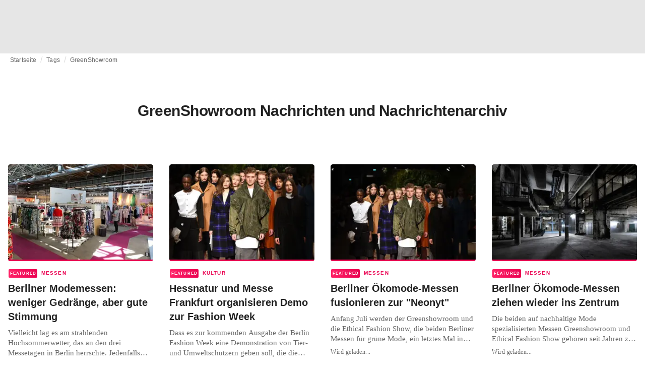

--- FILE ---
content_type: text/html; charset=utf-8
request_url: https://fashionunited.de/tags/greenshowroom
body_size: 17371
content:
<!DOCTYPE html><html lang="de"><head><meta charSet="utf-8"/><meta name="viewport" content="width=device-width"/><title>GreenShowroom Nachrichten und Nachrichtenarchiv</title><meta property="og:site_name" content="FashionUnited"/><meta name="twitter:site" content="@FashionUnited"/><meta name="og:title" property="og:title" content="GreenShowroom Nachrichten und Nachrichtenarchiv"/><meta name="twitter:title" content="GreenShowroom Nachrichten und Nachrichtenarchiv"/><meta name="description" content="Aktuellste GreenShowroom Nachrichten und Nachrichtenarchiv."/><meta property="og:description" content="Aktuellste GreenShowroom Nachrichten und Nachrichtenarchiv."/><meta name="twitter:description" content="Aktuellste GreenShowroom Nachrichten und Nachrichtenarchiv."/><meta property="og:url" content="https://fashionunited.de/tags/greenshowroom"/><link rel="canonical" href="https://fashionunited.de/tags/greenshowroom"/><link as="image" fetchpriority="high" href="https://r.fashionunited.com/LXq7lhCp-mP6LqPNbobyJVuFVIXY7gDNi9FpxIC64PA/resize:fill-down:42:28:0/gravity:ce/quality:10/aHR0cHM6Ly9zdGF0aWMuZmFzaGlvbnVuaXRlZC5jb20vMjAxODA3L0dyZWVuc2hvd3Jvb20xLmpwZw" rel="preload"/><link as="image" fetchpriority="high" href="https://r.fashionunited.com/IYXLJUgb4AFwqZ3XbTT-bhc7_aXGhJp3jKioVkjnsus/resize:fill-down:312:208:0/gravity:ce/quality:70/aHR0cHM6Ly9zdGF0aWMuZmFzaGlvbnVuaXRlZC5jb20vMjAxODA3L0dyZWVuc2hvd3Jvb20xLmpwZw" imageSizes="(min-width: 1440px) 330px, (min-width: 1024px) 24vw, (min-width: 600px) 48vw, 100vw" imageSrcSet="https://r.fashionunited.com/IYXLJUgb4AFwqZ3XbTT-bhc7_aXGhJp3jKioVkjnsus/resize:fill-down:312:208:0/gravity:ce/quality:70/aHR0cHM6Ly9zdGF0aWMuZmFzaGlvbnVuaXRlZC5jb20vMjAxODA3L0dyZWVuc2hvd3Jvb20xLmpwZw 312w, https://r.fashionunited.com/V2pDpg8NfJvL06Vyzu_rKJ9TH_6mSsFyXqJlRwFOAiQ/resize:fill-down:672:448:0/gravity:ce/quality:70/aHR0cHM6Ly9zdGF0aWMuZmFzaGlvbnVuaXRlZC5jb20vMjAxODA3L0dyZWVuc2hvd3Jvb20xLmpwZw 672w, https://r.fashionunited.com/SAaA28pXDRkVYjQVp3A3g2gPIaZUIrNl3w54ue_euWo/resize:fill-down:720:480:0/gravity:ce/quality:70/aHR0cHM6Ly9zdGF0aWMuZmFzaGlvbnVuaXRlZC5jb20vMjAxODA3L0dyZWVuc2hvd3Jvb20xLmpwZw 720w" rel="preload"/><meta name="next-head-count" content="14"/><link rel="preconnect" href="https://media.fashionunited.com" crossorigin="anonymous"/><link rel="preconnect" href="https://r.fashionunited.com" crossorigin="anonymous"/><link rel="preconnect" href="https://api.fashionunited.com/graphql/" crossorigin="anonymous"/><link rel="modulepreload" as="script" fetchpriority="high" crossorigin="anonymous" href="https://media.fashionunited.com/media/progressive-img/30/progressive-img.js"/><link rel="preload" fetchpriority="high" crossorigin="anonymous" as="fetch" href="https://media.fashionunited.com/media/pwa/89173ceb9ebf2edeba986681d1bed400/_next/static/lang/de-DE.json"/><link rel="icon" href="https://media.fashionunited.com/media/favicon/dark/favicon.ico"/><link rel="apple-touch-icon" sizes="60x60" href="https://media.fashionunited.com/media/favicon/dark/apple-touch-icon-60x60.png"/><link rel="apple-touch-icon" sizes="114x114" href="https://media.fashionunited.com/media/favicon/dark/apple-touch-icon-114x114.png"/><link rel="apple-touch-icon" sizes="120x120" href="https://media.fashionunited.com/media/favicon/dark/apple-touch-icon-120x120.png"/><link rel="apple-touch-icon" sizes="144x144" href="https://media.fashionunited.com/media/favicon/dark/apple-touch-icon-144x144.png"/><link rel="apple-touch-icon" sizes="152x152" href="https://media.fashionunited.com/media/favicon/dark/apple-touch-icon-152x152.png"/><link rel="apple-touch-icon" sizes="180x180" href="https://media.fashionunited.com/media/favicon/dark/apple-touch-icon-180x180.png"/><link rel="icon" type="image/png" sizes="192x192" href="https://media.fashionunited.com/media/favicon/dark/android-chrome-192x192.png"/><link rel="icon" type="image/png" sizes="512x512" href="https://media.fashionunited.com/media/favicon/dark/android-chrome-512x512.png"/><link rel="icon" type="image/png" sizes="16x16" href="https://media.fashionunited.com/media/favicon/dark/favicon-16x16.png"/><link rel="icon" type="image/png" sizes="32x32" href="https://media.fashionunited.com/media/favicon/dark/favicon-32x32.png"/><link rel="shortcut icon" href="https://media.fashionunited.com/media/favicon/dark/favicon.ico"/><link rel="manifest" href="/manifest.json"/><link rel="mask-icon" href="https://media.fashionunited.com/media/favicon/dark/safari-pinned-tab.svg" color="#5bbad5"/><meta name="msapplication-TileColor" content="#e14657"/><meta name="msapplication-TileImage" content="https://media.fashionunited.com/media/favicon/dark/mstile-144x144.png"/><meta name="msapplication-config" content="https://media.fashionunited.com/media/favicon/dark/browserconfig.xml"/><meta name="theme-color" content="#ffffff"/><style>html{font-size:16px;-webkit-font-smoothing:antialiased;-moz-osx-font-smoothing:grayscale}body{font-family:Helvetica Neue,Helvetica,-apple-system,BlinkMacSystemFont,Roboto,Arial,sans-serif;margin:0;overflow-x:hidden}</style><noscript data-n-css=""></noscript><script defer="" crossorigin="anonymous" nomodule="" src="https://media.fashionunited.com/media/pwa/89173ceb9ebf2edeba986681d1bed400/_next/static/chunks/polyfills-c67a75d1b6f99dc8.js"></script><script src="https://media.fashionunited.com/media/pwa/89173ceb9ebf2edeba986681d1bed400/_next/static/chunks/webpack-3a0a92b902c4c907.js" defer="" crossorigin="anonymous"></script><script src="https://media.fashionunited.com/media/pwa/89173ceb9ebf2edeba986681d1bed400/_next/static/chunks/framework-56ebfcefb973d459.js" defer="" crossorigin="anonymous"></script><script src="https://media.fashionunited.com/media/pwa/89173ceb9ebf2edeba986681d1bed400/_next/static/chunks/main-960e2e8e65e6b92f.js" defer="" crossorigin="anonymous"></script><script src="https://media.fashionunited.com/media/pwa/89173ceb9ebf2edeba986681d1bed400/_next/static/chunks/pages/_app-f0a51acc9d628460.js" defer="" crossorigin="anonymous"></script><script src="https://media.fashionunited.com/media/pwa/89173ceb9ebf2edeba986681d1bed400/_next/static/chunks/8761-0109e5384e9efa7d.js" defer="" crossorigin="anonymous"></script><script src="https://media.fashionunited.com/media/pwa/89173ceb9ebf2edeba986681d1bed400/_next/static/chunks/5571-a740c84604964482.js" defer="" crossorigin="anonymous"></script><script src="https://media.fashionunited.com/media/pwa/89173ceb9ebf2edeba986681d1bed400/_next/static/chunks/4084-026064ef90c468e5.js" defer="" crossorigin="anonymous"></script><script src="https://media.fashionunited.com/media/pwa/89173ceb9ebf2edeba986681d1bed400/_next/static/chunks/4388-749658fac8e498e3.js" defer="" crossorigin="anonymous"></script><script src="https://media.fashionunited.com/media/pwa/89173ceb9ebf2edeba986681d1bed400/_next/static/chunks/6468-573697d69f71f6a2.js" defer="" crossorigin="anonymous"></script><script src="https://media.fashionunited.com/media/pwa/89173ceb9ebf2edeba986681d1bed400/_next/static/chunks/5813-fa078399d59c068d.js" defer="" crossorigin="anonymous"></script><script src="https://media.fashionunited.com/media/pwa/89173ceb9ebf2edeba986681d1bed400/_next/static/chunks/1296-a713dd1c0019bac9.js" defer="" crossorigin="anonymous"></script><script src="https://media.fashionunited.com/media/pwa/89173ceb9ebf2edeba986681d1bed400/_next/static/chunks/8818-77b11e984c8d1420.js" defer="" crossorigin="anonymous"></script><script src="https://media.fashionunited.com/media/pwa/89173ceb9ebf2edeba986681d1bed400/_next/static/chunks/9893-a7727d6401d66145.js" defer="" crossorigin="anonymous"></script><script src="https://media.fashionunited.com/media/pwa/89173ceb9ebf2edeba986681d1bed400/_next/static/chunks/pages/tag-81e822f0d7f45c36.js" defer="" crossorigin="anonymous"></script><script src="https://media.fashionunited.com/media/pwa/89173ceb9ebf2edeba986681d1bed400/_next/static/H1fNNqgnFZh5kjIltDv6N/_buildManifest.js" defer="" crossorigin="anonymous"></script><script src="https://media.fashionunited.com/media/pwa/89173ceb9ebf2edeba986681d1bed400/_next/static/H1fNNqgnFZh5kjIltDv6N/_ssgManifest.js" defer="" crossorigin="anonymous"></script></head><body><script async="" type="module" fetchpriority="high" crossorigin="anonymous" src="https://media.fashionunited.com/media/progressive-img/30/progressive-img.js"></script><div id="__next"><style data-emotion="css jj1crp">.css-jj1crp{width:100%;margin-left:auto;box-sizing:border-box;margin-right:auto;}</style><div class="MuiContainer-root MuiContainer-disableGutters css-jj1crp"><style data-emotion="css-global ikyiia">:root{-webkit-hyphens:auto;-moz-hyphens:auto;-ms-hyphens:auto;hyphens:auto;hyphenate-limit-chars:14 5 5;overflow-y:scroll;}</style><style data-emotion="css jxuii1">.css-jxuii1{height:0;height:0;background-color:red;}</style><div class="hidden-loader loader"></div><div></div><style data-emotion="css 1wj5cqk">.css-1wj5cqk{display:block;position:-webkit-sticky;position:sticky;top:0;left:0;right:0;z-index:100;background-color:#fff;-webkit-transition:.5s ease-in-out;transition:.5s ease-in-out;height:106px;-webkit-transform:translateY(0);-moz-transform:translateY(0);-ms-transform:translateY(0);transform:translateY(0);position:fixed;}.css-1wj5cqk menu{display:-webkit-box;display:-webkit-flex;display:-ms-flexbox;display:flex;}.css-1wj5cqk menu>*{-webkit-flex:0 0 42px;-ms-flex:0 0 42px;flex:0 0 42px;}@media print{.css-1wj5cqk{position:static;height:64px;}}@media print{.css-1wj5cqk nav>div:not(:first-child){display:none;}}@media print{.css-1wj5cqk nav svg path:not([d^="M26.2 716V29.7h397.1v13.7H39.9v319.7h345"]){display:none;}}</style><header class="css-1wj5cqk e1ibqpay0"><style data-emotion="css f0p4x0 animation-c7515d">.css-f0p4x0{display:block;background-color:rgba(0, 0, 0, 0.11);height:1.2em;height:auto;-webkit-animation:animation-c7515d 2s ease-in-out 0.5s infinite;animation:animation-c7515d 2s ease-in-out 0.5s infinite;}.css-f0p4x0>*{visibility:hidden;}@-webkit-keyframes animation-c7515d{0%{opacity:1;}50%{opacity:0.4;}100%{opacity:1;}}@keyframes animation-c7515d{0%{opacity:1;}50%{opacity:0.4;}100%{opacity:1;}}</style><span class="MuiSkeleton-root MuiSkeleton-rectangular MuiSkeleton-pulse MuiSkeleton-withChildren MuiSkeleton-heightAuto loader css-f0p4x0" style="width:100%"><div style="height:106px;width:100%"> </div></span></header><style data-emotion="css 195y13p">.css-195y13p{min-height:100vh;overflow:hidden;padding-top:106px;}@media print{.css-195y13p{padding-top:0px;}}@media print{.css-195y13p nav>div:not(:first-child){display:none;}}@media print{.css-195y13p article>div:not(:first-child){display:none;}}@media print{.css-195y13p aside{display:none;}}</style><main class="css-195y13p e1ibqpay2"><style data-emotion="css 1adrb6v">.css-1adrb6v{max-width:1440px;background-color:transparent;margin:0 auto;min-height:100vh;}@media (min-width: 1024px){.css-1adrb6v{margin:0 auto 96px;}}</style><div class="css-1adrb6v e1ibqpay1"><div class="hidden-loader loader"></div><style data-emotion="css 1qpxikj">.css-1qpxikj{box-sizing:border-box;}.css-1qpxikj.css-1qpxikj.css-1qpxikj{padding:0px;margin:0 auto 16px;width:100%;}</style><style data-emotion="css nbttk8">.css-nbttk8{box-sizing:border-box;display:-webkit-box;display:-webkit-flex;display:-ms-flexbox;display:flex;-webkit-box-flex-wrap:wrap;-webkit-flex-wrap:wrap;-ms-flex-wrap:wrap;flex-wrap:wrap;width:100%;-webkit-flex-direction:row;-ms-flex-direction:row;flex-direction:row;margin-top:calc(-1 * 32px);width:calc(100% + 32px);margin-left:calc(-1 * 32px);box-sizing:border-box;}.css-nbttk8>.MuiGridLegacy-item{padding-top:32px;}.css-nbttk8>.MuiGridLegacy-item{padding-left:32px;}.css-nbttk8.css-nbttk8.css-nbttk8{padding:0px;margin:0 auto 16px;width:100%;}</style><div class="MuiGridLegacy-root MuiGridLegacy-container MuiGridLegacy-spacing-xs-4 e10gwzwj1 css-nbttk8"><style data-emotion="css 1pn66ir">.css-1pn66ir.css-1pn66ir.css-1pn66ir.MuiGridLegacy-item{width:auto;padding:0 20px;}</style><style data-emotion="css 3h03gz">.css-3h03gz{box-sizing:border-box;margin:0;-webkit-flex-direction:row;-ms-flex-direction:row;flex-direction:row;-webkit-flex-basis:100%;-ms-flex-preferred-size:100%;flex-basis:100%;-webkit-box-flex:0;-webkit-flex-grow:0;-ms-flex-positive:0;flex-grow:0;max-width:100%;padding:0 20px;}@media (min-width:600px){.css-3h03gz{-webkit-flex-basis:100%;-ms-flex-preferred-size:100%;flex-basis:100%;-webkit-box-flex:0;-webkit-flex-grow:0;-ms-flex-positive:0;flex-grow:0;max-width:100%;}}@media (min-width:840px){.css-3h03gz{-webkit-flex-basis:100%;-ms-flex-preferred-size:100%;flex-basis:100%;-webkit-box-flex:0;-webkit-flex-grow:0;-ms-flex-positive:0;flex-grow:0;max-width:100%;}}@media (min-width:1024px){.css-3h03gz{-webkit-flex-basis:100%;-ms-flex-preferred-size:100%;flex-basis:100%;-webkit-box-flex:0;-webkit-flex-grow:0;-ms-flex-positive:0;flex-grow:0;max-width:100%;}}@media (min-width:1920px){.css-3h03gz{-webkit-flex-basis:100%;-ms-flex-preferred-size:100%;flex-basis:100%;-webkit-box-flex:0;-webkit-flex-grow:0;-ms-flex-positive:0;flex-grow:0;max-width:100%;}}.css-3h03gz.css-3h03gz.css-3h03gz.MuiGridLegacy-item{width:auto;padding:0 20px;}</style><div class="MuiGridLegacy-root MuiGridLegacy-item MuiGridLegacy-grid-xs-12 e10gwzwj0 css-3h03gz"><style data-emotion="css 6417ho">.css-6417ho{padding:0 16px 0 0;margin:2px 0 0 0;min-height:20px;overflow:hidden;position:relative;display:-webkit-box;display:-webkit-flex;display:-ms-flexbox;display:flex;-webkit-align-items:baseline;-webkit-box-align:baseline;-ms-flex-align:baseline;align-items:baseline;}</style><ul class="css-6417ho egk9utx0"><style data-emotion="css 1rverke">.css-1rverke{min-height:20px;display:inline-block;vertical-align:middle;color:rgba(0, 0, 0, 0.6);}</style><li class="css-1rverke egk9utx4"><style data-emotion="css mb7ogf">.css-mb7ogf{color:rgba(0, 0, 0, 0.6);display:block;padding:4px 0;}.css-mb7ogf.css-mb7ogf{white-space:nowrap;overflow:hidden;text-overflow:ellipsis;margin:0;line-height:14px;font-weight:normal;}.css-mb7ogf a,.css-mb7ogf span{color:rgba(0, 0, 0, 0.6);display:block;overflow:hidden;text-overflow:ellipsis;white-space:nowrap;}.css-mb7ogf a:hover{color:rgba(0, 0, 0, 0.87);}</style><style data-emotion="css 2jppcy">.css-2jppcy{margin:0;font-family:Helvetica Neue,Helvetica,-apple-system,BlinkMacSystemFont,Roboto,Arial,sans-serif;color:rgba(0, 0, 0, 0.54);font-size:0.75rem;line-height:1.25rem;letter-spacing:0.008333333333333333rem;font-weight:bold;color:rgba(0, 0, 0, 0.6);color:rgba(0, 0, 0, 0.6);display:block;padding:4px 0;}.css-2jppcy.css-2jppcy{white-space:nowrap;overflow:hidden;text-overflow:ellipsis;margin:0;line-height:14px;font-weight:normal;}.css-2jppcy a,.css-2jppcy span{color:rgba(0, 0, 0, 0.6);display:block;overflow:hidden;text-overflow:ellipsis;white-space:nowrap;}.css-2jppcy a:hover{color:rgba(0, 0, 0, 0.87);}</style><span class="MuiTypography-root MuiTypography-subtitle2 egk9utx3 css-2jppcy"><style data-emotion="css 1qvb8j4">.css-1qvb8j4{-webkit-text-decoration:none;text-decoration:none;color:#000;}</style><a class="css-1qvb8j4 e1wvg0o80" href="/">Startseite</a></span></li><style data-emotion="css x8vw6p">.css-x8vw6p{display:inline-block;vertical-align:middle;margin:0 8px;font-family:Helvetica Neue,Helvetica,-apple-system,BlinkMacSystemFont,Roboto,Arial,sans-serif;color:#dbdbdb;position:relative;top:1px;}.css-x8vw6p:before{content:'/';}</style><li class="css-x8vw6p egk9utx1"></li><li class="css-1rverke egk9utx4"><span class="MuiTypography-root MuiTypography-subtitle2 egk9utx3 css-2jppcy"><a class="css-1qvb8j4 e1wvg0o80" href="/tags">Tags</a></span></li><li class="css-x8vw6p egk9utx1"></li><style data-emotion="css 1bh2d2l">.css-1bh2d2l{min-height:20px;vertical-align:middle;overflow:hidden;-webkit-flex:1 1 0%;-ms-flex:1 1 0%;flex:1 1 0%;min-width:0;max-width:100%;display:inline-block;}</style><li class="css-1bh2d2l egk9utx2"><span class="MuiTypography-root MuiTypography-subtitle2 egk9utx3 css-2jppcy"><a class="css-1qvb8j4 e1wvg0o80" href="/tags/greenshowroom">GreenShowroom</a></span></li></ul></div><style data-emotion="css nju8u3">.css-nju8u3.css-nju8u3.css-nju8u3.MuiGridLegacy-item{width:auto;padding:16px;}</style><style data-emotion="css 17be25f">.css-17be25f{box-sizing:border-box;margin:0;-webkit-flex-direction:row;-ms-flex-direction:row;flex-direction:row;-webkit-flex-basis:100%;-ms-flex-preferred-size:100%;flex-basis:100%;-webkit-box-flex:0;-webkit-flex-grow:0;-ms-flex-positive:0;flex-grow:0;max-width:100%;padding:16px;}@media (min-width:600px){.css-17be25f{-webkit-flex-basis:100%;-ms-flex-preferred-size:100%;flex-basis:100%;-webkit-box-flex:0;-webkit-flex-grow:0;-ms-flex-positive:0;flex-grow:0;max-width:100%;}}@media (min-width:840px){.css-17be25f{-webkit-flex-basis:100%;-ms-flex-preferred-size:100%;flex-basis:100%;-webkit-box-flex:0;-webkit-flex-grow:0;-ms-flex-positive:0;flex-grow:0;max-width:100%;}}@media (min-width:1024px){.css-17be25f{-webkit-flex-basis:100%;-ms-flex-preferred-size:100%;flex-basis:100%;-webkit-box-flex:0;-webkit-flex-grow:0;-ms-flex-positive:0;flex-grow:0;max-width:100%;}}@media (min-width:1920px){.css-17be25f{-webkit-flex-basis:100%;-ms-flex-preferred-size:100%;flex-basis:100%;-webkit-box-flex:0;-webkit-flex-grow:0;-ms-flex-positive:0;flex-grow:0;max-width:100%;}}.css-17be25f.css-17be25f.css-17be25f.MuiGridLegacy-item{width:auto;padding:16px;}</style><div class="MuiGridLegacy-root MuiGridLegacy-item MuiGridLegacy-grid-xs-12 e10gwzwj0 css-17be25f"><style data-emotion="css zxki7f">.css-zxki7f{text-align:center;display:-webkit-box;display:-webkit-flex;display:-ms-flexbox;display:flex;-webkit-flex-direction:column;-ms-flex-direction:column;flex-direction:column;min-height:calc(100vh - 230px);word-break:break-word;-webkit-box-pack:center;-ms-flex-pack:center;-webkit-justify-content:center;justify-content:center;}.css-zxki7f.css-zxki7f.css-zxki7f{margin:56px 0;}@media (min-width: 600px){.css-zxki7f{min-height:auto;}}</style><style data-emotion="css 1ij7c2k">.css-1ij7c2k{margin:0;font-family:Helvetica Neue,Helvetica,-apple-system,BlinkMacSystemFont,Roboto,Arial,sans-serif;color:rgba(0, 0, 0, 0.87);font-size:1.5rem;line-height:2rem;letter-spacing:-0.041666666666666664rem;font-weight:bold;color:rgba(0, 0, 0, 0.87);text-align:center;display:-webkit-box;display:-webkit-flex;display:-ms-flexbox;display:flex;-webkit-flex-direction:column;-ms-flex-direction:column;flex-direction:column;min-height:calc(100vh - 230px);word-break:break-word;-webkit-box-pack:center;-ms-flex-pack:center;-webkit-justify-content:center;justify-content:center;}@media(min-width: 480px){.css-1ij7c2k{font-size:1.875rem;line-height:2.25rem;letter-spacing:-0.030000000000000002rem;}}.css-1ij7c2k.css-1ij7c2k.css-1ij7c2k{margin:56px 0;}@media (min-width: 600px){.css-1ij7c2k{min-height:auto;}}</style><h1 class="MuiTypography-root MuiTypography-h3 ekg4ya60 css-1ij7c2k">GreenShowroom Nachrichten und Nachrichtenarchiv</h1></div><style data-emotion="css 1fjdtaf">.css-1fjdtaf.css-1fjdtaf.css-1fjdtaf.MuiGridLegacy-item{width:auto;min-width:calc(100% + 32px);}</style><style data-emotion="css 16leo63">.css-16leo63{box-sizing:border-box;display:-webkit-box;display:-webkit-flex;display:-ms-flexbox;display:flex;-webkit-box-flex-wrap:wrap;-webkit-flex-wrap:wrap;-ms-flex-wrap:wrap;flex-wrap:wrap;width:100%;margin:0;-webkit-flex-direction:row;-ms-flex-direction:row;flex-direction:row;margin-top:calc(-1 * 32px);width:calc(100% + 32px);margin-left:calc(-1 * 32px);-webkit-flex-basis:calc(100% + 32px);-ms-flex-preferred-size:calc(100% + 32px);flex-basis:calc(100% + 32px);-webkit-box-flex:0;-webkit-flex-grow:0;-ms-flex-positive:0;flex-grow:0;max-width:calc(100% + 32px);}.css-16leo63>.MuiGridLegacy-item{padding-top:32px;}.css-16leo63>.MuiGridLegacy-item{padding-left:32px;}@media (min-width:600px){.css-16leo63{-webkit-flex-basis:calc(100% + 32px);-ms-flex-preferred-size:calc(100% + 32px);flex-basis:calc(100% + 32px);-webkit-box-flex:0;-webkit-flex-grow:0;-ms-flex-positive:0;flex-grow:0;max-width:calc(100% + 32px);}}@media (min-width:840px){.css-16leo63{-webkit-flex-basis:calc(100% + 32px);-ms-flex-preferred-size:calc(100% + 32px);flex-basis:calc(100% + 32px);-webkit-box-flex:0;-webkit-flex-grow:0;-ms-flex-positive:0;flex-grow:0;max-width:calc(100% + 32px);}}@media (min-width:1024px){.css-16leo63{-webkit-flex-basis:calc(100% + 32px);-ms-flex-preferred-size:calc(100% + 32px);flex-basis:calc(100% + 32px);-webkit-box-flex:0;-webkit-flex-grow:0;-ms-flex-positive:0;flex-grow:0;max-width:calc(100% + 32px);}}@media (min-width:1920px){.css-16leo63{-webkit-flex-basis:calc(100% + 32px);-ms-flex-preferred-size:calc(100% + 32px);flex-basis:calc(100% + 32px);-webkit-box-flex:0;-webkit-flex-grow:0;-ms-flex-positive:0;flex-grow:0;max-width:calc(100% + 32px);}}.css-16leo63.css-16leo63.css-16leo63.MuiGridLegacy-item{width:auto;min-width:calc(100% + 32px);}</style><div class="MuiGridLegacy-root MuiGridLegacy-container MuiGridLegacy-item MuiGridLegacy-spacing-xs-4 MuiGridLegacy-grid-xs-12 e10gwzwj0 css-16leo63"><style data-emotion="css 1jjeius">.css-1jjeius{box-sizing:border-box;margin:0;-webkit-flex-direction:row;-ms-flex-direction:row;flex-direction:row;-webkit-flex-basis:100%;-ms-flex-preferred-size:100%;flex-basis:100%;-webkit-box-flex:0;-webkit-flex-grow:0;-ms-flex-positive:0;flex-grow:0;max-width:100%;padding:16px;}@media (min-width:600px){.css-1jjeius{-webkit-flex-basis:50%;-ms-flex-preferred-size:50%;flex-basis:50%;-webkit-box-flex:0;-webkit-flex-grow:0;-ms-flex-positive:0;flex-grow:0;max-width:50%;}}@media (min-width:840px){.css-1jjeius{-webkit-flex-basis:50%;-ms-flex-preferred-size:50%;flex-basis:50%;-webkit-box-flex:0;-webkit-flex-grow:0;-ms-flex-positive:0;flex-grow:0;max-width:50%;}}@media (min-width:1024px){.css-1jjeius{-webkit-flex-basis:25%;-ms-flex-preferred-size:25%;flex-basis:25%;-webkit-box-flex:0;-webkit-flex-grow:0;-ms-flex-positive:0;flex-grow:0;max-width:25%;}}@media (min-width:1920px){.css-1jjeius{-webkit-flex-basis:25%;-ms-flex-preferred-size:25%;flex-basis:25%;-webkit-box-flex:0;-webkit-flex-grow:0;-ms-flex-positive:0;flex-grow:0;max-width:25%;}}.css-1jjeius.css-1jjeius.css-1jjeius.MuiGridLegacy-item{width:auto;padding:16px;}</style><div class="MuiGridLegacy-root MuiGridLegacy-item MuiGridLegacy-grid-xs-12 MuiGridLegacy-grid-sm-6 MuiGridLegacy-grid-lg-3 e10gwzwj0 css-1jjeius" align="top"><a class="css-1qvb8j4 e1wvg0o80" href="/nachrichten/messen/berliner-modemessen-weniger-gedraenge-aber-gute-stimmung/2018070925901"><style data-emotion="css 1fttcpj">.css-1fttcpj{display:-webkit-box;display:-webkit-flex;display:-ms-flexbox;display:flex;-webkit-flex-direction:column;-ms-flex-direction:column;flex-direction:column;}</style><div class="card-container css-1fttcpj e8j4pku8"><style data-emotion="css 1bzxcn0">.css-1bzxcn0{position:relative;display:-webkit-box;display:-webkit-flex;display:-ms-flexbox;display:flex;-webkit-box-pack:center;-ms-flex-pack:center;-webkit-justify-content:center;justify-content:center;-webkit-align-items:start;-webkit-box-align:start;-ms-flex-align:start;align-items:start;overflow:hidden;height:0;padding-bottom:66.67%;padding-bottom:calc(66.67% + 18px);width:calc(100% + 32px);height:0;left:-16px;}@media (min-width: 480px){.css-1bzxcn0{border-radius:4px;}}.css-1bzxcn0::after{content:'';position:absolute;top:0;right:0;bottom:0;left:0;border-bottom:3px solid #ea0151;}@media (min-width: 600px){.css-1bzxcn0{padding-bottom:66.67%;-webkit-align-items:start;-webkit-box-align:start;-ms-flex-align:start;align-items:start;left:auto;width:auto;}}</style><div class="css-1bzxcn0 e8j4pku1"><style data-emotion="css kybx90">.css-kybx90{width:100%;height:auto;display:block;}.css-kybx90 progressive-img,.css-kybx90 img{width:100%;--img-width:100%;object-fit:cover;--img-object-fit:cover;height:auto;--img-height:auto;max-height:none;--img-max-height:none;}@media (min-width: 600px){.css-kybx90 progressive-img,.css-kybx90 img{overflow:hidden;}@media (min-width: 480px){.css-kybx90 progressive-img,.css-kybx90 img{border-radius:4px;}}}@media (min-width: 600px){.css-kybx90{overflow:hidden;}@media (min-width: 480px){.css-kybx90{border-radius:4px;}}}@media (min-width: 1024px){.css-kybx90{display:block;}}</style><div class="css-kybx90 e5ghrnl1" height="auto" width="100%"><progressive-img alt="Berliner Modemessen: weniger Gedränge, aber gute Stimmung" final-fetchpriority="high" placeholder-fetchpriority="high" placeholder="https://r.fashionunited.com/LXq7lhCp-mP6LqPNbobyJVuFVIXY7gDNi9FpxIC64PA/resize:fill-down:42:28:0/gravity:ce/quality:10/aHR0cHM6Ly9zdGF0aWMuZmFzaGlvbnVuaXRlZC5jb20vMjAxODA3L0dyZWVuc2hvd3Jvb20xLmpwZw" sizes="(min-width: 1440px) 330px, (min-width: 1024px) 24vw, (min-width: 600px) 48vw, 100vw" src="https://r.fashionunited.com/IYXLJUgb4AFwqZ3XbTT-bhc7_aXGhJp3jKioVkjnsus/resize:fill-down:312:208:0/gravity:ce/quality:70/aHR0cHM6Ly9zdGF0aWMuZmFzaGlvbnVuaXRlZC5jb20vMjAxODA3L0dyZWVuc2hvd3Jvb20xLmpwZw" srcset="https://r.fashionunited.com/IYXLJUgb4AFwqZ3XbTT-bhc7_aXGhJp3jKioVkjnsus/resize:fill-down:312:208:0/gravity:ce/quality:70/aHR0cHM6Ly9zdGF0aWMuZmFzaGlvbnVuaXRlZC5jb20vMjAxODA3L0dyZWVuc2hvd3Jvb20xLmpwZw 312w, https://r.fashionunited.com/V2pDpg8NfJvL06Vyzu_rKJ9TH_6mSsFyXqJlRwFOAiQ/resize:fill-down:672:448:0/gravity:ce/quality:70/aHR0cHM6Ly9zdGF0aWMuZmFzaGlvbnVuaXRlZC5jb20vMjAxODA3L0dyZWVuc2hvd3Jvb20xLmpwZw 672w, https://r.fashionunited.com/SAaA28pXDRkVYjQVp3A3g2gPIaZUIrNl3w54ue_euWo/resize:fill-down:720:480:0/gravity:ce/quality:70/aHR0cHM6Ly9zdGF0aWMuZmFzaGlvbnVuaXRlZC5jb20vMjAxODA3L0dyZWVuc2hvd3Jvb20xLmpwZw 720w" title="Berliner Modemessen: weniger Gedränge, aber gute Stimmung"></progressive-img><style data-emotion="css 1bxycju">.css-1bxycju{min-width:100%;}</style><noscript class="css-1bxycju e5ghrnl0"><img alt="Berliner Modemessen: weniger Gedränge, aber gute Stimmung" src="https://r.fashionunited.com/IYXLJUgb4AFwqZ3XbTT-bhc7_aXGhJp3jKioVkjnsus/resize:fill-down:312:208:0/gravity:ce/quality:70/aHR0cHM6Ly9zdGF0aWMuZmFzaGlvbnVuaXRlZC5jb20vMjAxODA3L0dyZWVuc2hvd3Jvb20xLmpwZw" sizes="(min-width: 1440px) 330px, (min-width: 1024px) 24vw, (min-width: 600px) 48vw, 100vw" srcSet="https://r.fashionunited.com/IYXLJUgb4AFwqZ3XbTT-bhc7_aXGhJp3jKioVkjnsus/resize:fill-down:312:208:0/gravity:ce/quality:70/aHR0cHM6Ly9zdGF0aWMuZmFzaGlvbnVuaXRlZC5jb20vMjAxODA3L0dyZWVuc2hvd3Jvb20xLmpwZw 312w, https://r.fashionunited.com/V2pDpg8NfJvL06Vyzu_rKJ9TH_6mSsFyXqJlRwFOAiQ/resize:fill-down:672:448:0/gravity:ce/quality:70/aHR0cHM6Ly9zdGF0aWMuZmFzaGlvbnVuaXRlZC5jb20vMjAxODA3L0dyZWVuc2hvd3Jvb20xLmpwZw 672w, https://r.fashionunited.com/SAaA28pXDRkVYjQVp3A3g2gPIaZUIrNl3w54ue_euWo/resize:fill-down:720:480:0/gravity:ce/quality:70/aHR0cHM6Ly9zdGF0aWMuZmFzaGlvbnVuaXRlZC5jb20vMjAxODA3L0dyZWVuc2hvd3Jvb20xLmpwZw 720w"/></noscript></div></div><style data-emotion="css 1i3m203">.css-1i3m203{padding:8px 0 0;}</style><div class="css-1i3m203 e8j4pku0"><style data-emotion="css ijvgkp">.css-ijvgkp{height:18px;position:relative;}.css-ijvgkp>*{position:absolute;left:1px;}@media (min-width: 600px){.css-ijvgkp{height:32px;}}</style><div class="css-ijvgkp e8j4pku7"><style data-emotion="css 8pobib">.css-8pobib.css-8pobib{line-height:1rem;letter-spacing:0.07rem;}.css-8pobib.css-8pobib{height:18px;display:-webkit-box;display:-webkit-flex;display:-ms-flexbox;display:flex;-webkit-align-items:center;-webkit-box-align:center;-ms-flex-align:center;align-items:center;}@media (min-width: 600px){.css-8pobib.css-8pobib{height:32px;-webkit-box-flex-wrap:wrap;-webkit-flex-wrap:wrap;-ms-flex-wrap:wrap;flex-wrap:wrap;}}</style><style data-emotion="css 1lsu77u">.css-1lsu77u{margin:0;font-family:Helvetica Neue,Helvetica,-apple-system,BlinkMacSystemFont,Roboto,Arial,sans-serif;color:#ea0151;font-size:0.625rem;line-height:0.875rem;letter-spacing:0.15rem;font-weight:bold;text-transform:uppercase;color:#ea0151;}.css-1lsu77u.css-1lsu77u{line-height:1rem;letter-spacing:0.07rem;}.css-1lsu77u.css-1lsu77u{height:18px;display:-webkit-box;display:-webkit-flex;display:-ms-flexbox;display:flex;-webkit-align-items:center;-webkit-box-align:center;-ms-flex-align:center;align-items:center;}@media (min-width: 600px){.css-1lsu77u.css-1lsu77u{height:32px;-webkit-box-flex-wrap:wrap;-webkit-flex-wrap:wrap;-ms-flex-wrap:wrap;flex-wrap:wrap;}}</style><span class="MuiTypography-root MuiTypography-overline e8j4pku6 css-1lsu77u"><div><style data-emotion="css 7pq2bx">.css-7pq2bx{color:#fff;display:inline-block;margin:2px 8px 0 0;font-size:0.5rem;text-align:center;position:relative;top:-1px;padding:1px 2px 0px 3px;background-color:#ea0151;background-color:#ea0151;background-image:linear-gradient(to right, #ff2468, #ea0151);}.css-7pq2bx.css-7pq2bx{line-height:1rem;letter-spacing:0.07rem;}@media (min-width: 480px){.css-7pq2bx{border-radius:2px;}}</style><style data-emotion="css zjxt14">.css-zjxt14{margin:0;font-family:Helvetica Neue,Helvetica,-apple-system,BlinkMacSystemFont,Roboto,Arial,sans-serif;color:#ea0151;font-size:0.625rem;line-height:0.875rem;letter-spacing:0.15rem;font-weight:bold;text-transform:uppercase;color:#ea0151;color:#fff;display:inline-block;margin:2px 8px 0 0;font-size:0.5rem;text-align:center;position:relative;top:-1px;padding:1px 2px 0px 3px;background-color:#ea0151;background-color:#ea0151;background-image:linear-gradient(to right, #ff2468, #ea0151);}.css-zjxt14.css-zjxt14{line-height:1rem;letter-spacing:0.07rem;}@media (min-width: 480px){.css-zjxt14{border-radius:2px;}}</style><span class="MuiTypography-root MuiTypography-overline e14p7e0p2 css-zjxt14">Featured</span></div><style data-emotion="css 1m3qxst">.css-1m3qxst{display:inline-block;padding-right:8px;}</style><span class="css-1m3qxst e14p7e0p4">Messen</span></span></div><style data-emotion="css 1ljazwa">.css-1ljazwa.css-1ljazwa{margin:0 0 8px;}</style><style data-emotion="css nuwd3j">.css-nuwd3j{margin:0;font-family:Helvetica Neue,Helvetica,-apple-system,BlinkMacSystemFont,Roboto,Arial,sans-serif;color:rgba(0, 0, 0, 0.87);font-size:1.25rem;line-height:1.75rem;letter-spacing:0rem;font-weight:bold;color:rgba(0, 0, 0, 0.87);}.css-nuwd3j.css-nuwd3j{margin:0 0 8px;}</style><h2 class="MuiTypography-root MuiTypography-h5 e1alz51y0 css-nuwd3j">Berliner Modemessen: weniger Gedränge, aber gute Stimmung</h2><style data-emotion="css 16bekyi">.css-16bekyi{display:-webkit-box;-webkit-line-clamp:3;-webkit-box-orient:vertical;overflow:hidden;text-overflow:ellipsis;}.css-16bekyi.css-16bekyi{font-family:Georgia,Cambria,"Bitstream Charter","Charis SIL",Utopia,"URW Bookman L","Times New Roman",Times,serif;}</style><style data-emotion="css 1ph3umq">.css-1ph3umq{margin:0;font-family:Helvetica Neue,Helvetica,-apple-system,BlinkMacSystemFont,Roboto,Arial,sans-serif;color:rgba(0, 0, 0, 0.6);font-size:0.9375rem;line-height:1.25rem;letter-spacing:0rem;font-weight:400;color:rgba(0, 0, 0, 0.6);display:-webkit-box;-webkit-line-clamp:3;-webkit-box-orient:vertical;overflow:hidden;text-overflow:ellipsis;}.css-1ph3umq.css-1ph3umq{font-family:Georgia,Cambria,"Bitstream Charter","Charis SIL",Utopia,"URW Bookman L","Times New Roman",Times,serif;}</style><p class="MuiTypography-root MuiTypography-body2 e8j4pku5 css-1ph3umq">Vielleicht lag es am strahlenden Hochsommerwetter, das an den drei Messetagen in Berlin herrschte. Jedenfalls war in dieser Woche in der Hauptstadt erst einmal wenig davon zu spüren, dass es der deutschen Modebranche insgesamt nicht sonderlich gut geht. Die Stimmung auf den acht Messen, die von Dienstag bis Donnerstag stattfanden, war jedenfalls...</p><style data-emotion="css buh7i8">.css-buh7i8.css-buh7i8{margin:8px 0 0;font-family:Georgia,Cambria,"Bitstream Charter","Charis SIL",Utopia,"URW Bookman L","Times New Roman",Times,serif;font-weight:normal;}.css-buh7i8 span{white-space:nowrap;}</style><style data-emotion="css 83y5zo">.css-83y5zo{margin:0;font-family:Helvetica Neue,Helvetica,-apple-system,BlinkMacSystemFont,Roboto,Arial,sans-serif;color:rgba(0, 0, 0, 0.54);font-size:0.75rem;line-height:1rem;letter-spacing:0.03333333333333333rem;font-weight:bold;color:rgba(0, 0, 0, 0.6);}.css-83y5zo.css-83y5zo{margin:8px 0 0;font-family:Georgia,Cambria,"Bitstream Charter","Charis SIL",Utopia,"URW Bookman L","Times New Roman",Times,serif;font-weight:normal;}.css-83y5zo span{white-space:nowrap;}</style><p class="MuiTypography-root MuiTypography-caption e8j4pku4 css-83y5zo"><span class="text-loader loader">Wird geladen...</span></p></div></div></a></div><div class="MuiGridLegacy-root MuiGridLegacy-item MuiGridLegacy-grid-xs-12 MuiGridLegacy-grid-sm-6 MuiGridLegacy-grid-lg-3 e10gwzwj0 css-1jjeius" align="top"><a class="css-1qvb8j4 e1wvg0o80" href="/nachrichten/kultur/hessnatur-und-messe-frankfurt-organisieren-demo-zur-fashion-week/2018062025708"><div class="card-container css-1fttcpj e8j4pku8"><div class="css-1bzxcn0 e8j4pku1"><div class="css-kybx90 e5ghrnl1" height="auto" width="100%"><progressive-img alt="Hessnatur und Messe Frankfurt organisieren Demo zur Fashion Week" final-fetchpriority="low" placeholder-fetchpriority="low" placeholder="https://r.fashionunited.com/tOV9K4fCSTG-Ycr-Sa2uaXG1TsIArjrXkfvsKunxq34/resize:fill-down:42:28:0/gravity:ce/quality:10/aHR0cHM6Ly9zdGF0aWMuZmFzaGlvbnVuaXRlZC5jb20vMjAxODA2L21lc3NlLWZyYW5rZnVydC5qcGc" sizes="(min-width: 1440px) 330px, (min-width: 1024px) 24vw, (min-width: 600px) 48vw, 100vw" src="https://r.fashionunited.com/06rdWtwv4JUx31Gl3oY5pUb8JUE-AoJ9j5LeU4Fm9UY/resize:fill-down:312:208:0/gravity:ce/quality:70/aHR0cHM6Ly9zdGF0aWMuZmFzaGlvbnVuaXRlZC5jb20vMjAxODA2L21lc3NlLWZyYW5rZnVydC5qcGc" srcset="https://r.fashionunited.com/06rdWtwv4JUx31Gl3oY5pUb8JUE-AoJ9j5LeU4Fm9UY/resize:fill-down:312:208:0/gravity:ce/quality:70/aHR0cHM6Ly9zdGF0aWMuZmFzaGlvbnVuaXRlZC5jb20vMjAxODA2L21lc3NlLWZyYW5rZnVydC5qcGc 312w, https://r.fashionunited.com/cATwXI3FDe5Tmbzu8-L_aOnHzj2v0N4bcg6gJjlky64/resize:fill-down:672:448:0/gravity:ce/quality:70/aHR0cHM6Ly9zdGF0aWMuZmFzaGlvbnVuaXRlZC5jb20vMjAxODA2L21lc3NlLWZyYW5rZnVydC5qcGc 672w, https://r.fashionunited.com/4PJpt5BprUkOJgNYmJn4gBQjlY9V3n4aHA2dOevfpYE/resize:fill-down:720:480:0/gravity:ce/quality:70/aHR0cHM6Ly9zdGF0aWMuZmFzaGlvbnVuaXRlZC5jb20vMjAxODA2L21lc3NlLWZyYW5rZnVydC5qcGc 720w" title="Hessnatur und Messe Frankfurt organisieren Demo zur Fashion Week"></progressive-img><noscript class="css-1bxycju e5ghrnl0"><img alt="Hessnatur und Messe Frankfurt organisieren Demo zur Fashion Week" src="https://r.fashionunited.com/06rdWtwv4JUx31Gl3oY5pUb8JUE-AoJ9j5LeU4Fm9UY/resize:fill-down:312:208:0/gravity:ce/quality:70/aHR0cHM6Ly9zdGF0aWMuZmFzaGlvbnVuaXRlZC5jb20vMjAxODA2L21lc3NlLWZyYW5rZnVydC5qcGc" sizes="(min-width: 1440px) 330px, (min-width: 1024px) 24vw, (min-width: 600px) 48vw, 100vw" srcSet="https://r.fashionunited.com/06rdWtwv4JUx31Gl3oY5pUb8JUE-AoJ9j5LeU4Fm9UY/resize:fill-down:312:208:0/gravity:ce/quality:70/aHR0cHM6Ly9zdGF0aWMuZmFzaGlvbnVuaXRlZC5jb20vMjAxODA2L21lc3NlLWZyYW5rZnVydC5qcGc 312w, https://r.fashionunited.com/cATwXI3FDe5Tmbzu8-L_aOnHzj2v0N4bcg6gJjlky64/resize:fill-down:672:448:0/gravity:ce/quality:70/aHR0cHM6Ly9zdGF0aWMuZmFzaGlvbnVuaXRlZC5jb20vMjAxODA2L21lc3NlLWZyYW5rZnVydC5qcGc 672w, https://r.fashionunited.com/4PJpt5BprUkOJgNYmJn4gBQjlY9V3n4aHA2dOevfpYE/resize:fill-down:720:480:0/gravity:ce/quality:70/aHR0cHM6Ly9zdGF0aWMuZmFzaGlvbnVuaXRlZC5jb20vMjAxODA2L21lc3NlLWZyYW5rZnVydC5qcGc 720w"/></noscript></div></div><div class="css-1i3m203 e8j4pku0"><div class="css-ijvgkp e8j4pku7"><span class="MuiTypography-root MuiTypography-overline e8j4pku6 css-1lsu77u"><div><span class="MuiTypography-root MuiTypography-overline e14p7e0p2 css-zjxt14">Featured</span></div><span class="css-1m3qxst e14p7e0p4">Kultur</span></span></div><h2 class="MuiTypography-root MuiTypography-h5 e1alz51y0 css-nuwd3j">Hessnatur und Messe Frankfurt organisieren Demo zur Fashion Week</h2><p class="MuiTypography-root MuiTypography-body2 e8j4pku5 css-1ph3umq">Dass es zur kommenden Ausgabe der Berlin Fashion Week eine Demonstration von Tier- und Umweltschützern geben soll, die die Modebranche eigenen Angaben zufolge „lautstark und fröhlich zu einem Umdenken aufrufen“ wollen, ist nicht wirklich verwunderlich. Verwunderlich sind eher die Initiatoren des als „Fair Fashion Move“ angekündigten...</p><p class="MuiTypography-root MuiTypography-caption e8j4pku4 css-83y5zo"><span class="text-loader loader">Wird geladen...</span></p></div></div></a></div><div class="MuiGridLegacy-root MuiGridLegacy-item MuiGridLegacy-grid-xs-12 MuiGridLegacy-grid-sm-6 MuiGridLegacy-grid-lg-3 e10gwzwj0 css-1jjeius" align="top"><a class="css-1qvb8j4 e1wvg0o80" href="/nachrichten/messen/berliner-oekomode-messen-fusionieren-zur-neonyt/2018061125588"><div class="card-container css-1fttcpj e8j4pku8"><div class="css-1bzxcn0 e8j4pku1"><div class="css-kybx90 e5ghrnl1" height="auto" width="100%"><progressive-img alt="Berliner Ökomode-Messen fusionieren zur &quot;Neonyt&quot;" final-fetchpriority="low" placeholder-fetchpriority="low" placeholder="https://r.fashionunited.com/izbe6kj7uETYvt03RzzuSCP70FDPOTknfqGb9PRn6wg/resize:fill-down:42:28:0/gravity:ce/quality:10/aHR0cHM6Ly9zdGF0aWMuZmFzaGlvbnVuaXRlZC5jb20vMjAxODA2LzZCZXJsaW5lcjEuanBn" sizes="(min-width: 1440px) 330px, (min-width: 1024px) 24vw, (min-width: 600px) 48vw, 100vw" src="https://r.fashionunited.com/78N2gwqBWyK9HQS6o5uPF2sotl6Mbuu-B4pTwg57fec/resize:fill-down:312:208:0/gravity:ce/quality:70/aHR0cHM6Ly9zdGF0aWMuZmFzaGlvbnVuaXRlZC5jb20vMjAxODA2LzZCZXJsaW5lcjEuanBn" srcset="https://r.fashionunited.com/78N2gwqBWyK9HQS6o5uPF2sotl6Mbuu-B4pTwg57fec/resize:fill-down:312:208:0/gravity:ce/quality:70/aHR0cHM6Ly9zdGF0aWMuZmFzaGlvbnVuaXRlZC5jb20vMjAxODA2LzZCZXJsaW5lcjEuanBn 312w, https://r.fashionunited.com/zpYSe_o8M8kxx33t1TJAyJ_plJeMIAX1zCNXCRj09O8/resize:fill-down:672:448:0/gravity:ce/quality:70/aHR0cHM6Ly9zdGF0aWMuZmFzaGlvbnVuaXRlZC5jb20vMjAxODA2LzZCZXJsaW5lcjEuanBn 672w, https://r.fashionunited.com/TYErndJ5099fT3l1v7k87JBVpU6CNB_QQHe_wRQmYi8/resize:fill-down:720:480:0/gravity:ce/quality:70/aHR0cHM6Ly9zdGF0aWMuZmFzaGlvbnVuaXRlZC5jb20vMjAxODA2LzZCZXJsaW5lcjEuanBn 720w" title="Berliner Ökomode-Messen fusionieren zur &quot;Neonyt&quot;"></progressive-img><noscript class="css-1bxycju e5ghrnl0"><img alt="Berliner Ökomode-Messen fusionieren zur &quot;Neonyt&quot;" src="https://r.fashionunited.com/78N2gwqBWyK9HQS6o5uPF2sotl6Mbuu-B4pTwg57fec/resize:fill-down:312:208:0/gravity:ce/quality:70/aHR0cHM6Ly9zdGF0aWMuZmFzaGlvbnVuaXRlZC5jb20vMjAxODA2LzZCZXJsaW5lcjEuanBn" sizes="(min-width: 1440px) 330px, (min-width: 1024px) 24vw, (min-width: 600px) 48vw, 100vw" srcSet="https://r.fashionunited.com/78N2gwqBWyK9HQS6o5uPF2sotl6Mbuu-B4pTwg57fec/resize:fill-down:312:208:0/gravity:ce/quality:70/aHR0cHM6Ly9zdGF0aWMuZmFzaGlvbnVuaXRlZC5jb20vMjAxODA2LzZCZXJsaW5lcjEuanBn 312w, https://r.fashionunited.com/zpYSe_o8M8kxx33t1TJAyJ_plJeMIAX1zCNXCRj09O8/resize:fill-down:672:448:0/gravity:ce/quality:70/aHR0cHM6Ly9zdGF0aWMuZmFzaGlvbnVuaXRlZC5jb20vMjAxODA2LzZCZXJsaW5lcjEuanBn 672w, https://r.fashionunited.com/TYErndJ5099fT3l1v7k87JBVpU6CNB_QQHe_wRQmYi8/resize:fill-down:720:480:0/gravity:ce/quality:70/aHR0cHM6Ly9zdGF0aWMuZmFzaGlvbnVuaXRlZC5jb20vMjAxODA2LzZCZXJsaW5lcjEuanBn 720w"/></noscript></div></div><div class="css-1i3m203 e8j4pku0"><div class="css-ijvgkp e8j4pku7"><span class="MuiTypography-root MuiTypography-overline e8j4pku6 css-1lsu77u"><div><span class="MuiTypography-root MuiTypography-overline e14p7e0p2 css-zjxt14">Featured</span></div><span class="css-1m3qxst e14p7e0p4">Messen</span></span></div><h2 class="MuiTypography-root MuiTypography-h5 e1alz51y0 css-nuwd3j">Berliner Ökomode-Messen fusionieren zur &quot;Neonyt&quot;</h2><p class="MuiTypography-root MuiTypography-body2 e8j4pku5 css-1ph3umq">Anfang Juli werden der Greenshowroom und die Ethical Fashion Show, die beiden Berliner Messen für grüne Mode, ein letztes Mal in gewohnter Form stattfinden. Danach sollen die Veranstaltung zu einem neuen Format verschmelzen, das den Namen „Neonyt“ tragen wird. Wie die Gesellschaft Messe Frankfurt, der beide Plattformen gehören, am vergangenen...</p><p class="MuiTypography-root MuiTypography-caption e8j4pku4 css-83y5zo"><span class="text-loader loader">Wird geladen...</span></p></div></div></a></div><div class="MuiGridLegacy-root MuiGridLegacy-item MuiGridLegacy-grid-xs-12 MuiGridLegacy-grid-sm-6 MuiGridLegacy-grid-lg-3 e10gwzwj0 css-1jjeius" align="top"><a class="css-1qvb8j4 e1wvg0o80" href="/nachrichten/messen/berliner-oekomode-messen-ziehen-wieder-ins-zentrum/2017091122882"><div class="card-container css-1fttcpj e8j4pku8"><div class="css-1bzxcn0 e8j4pku1"><div class="css-kybx90 e5ghrnl1" height="auto" width="100%"><progressive-img alt="Berliner Ökomode-Messen ziehen wieder ins Zentrum" final-fetchpriority="low" placeholder-fetchpriority="low" placeholder="https://r.fashionunited.com/N7nfWDA8dpPPOSjlmkRE1yQn2iyNQWW8U3PnBqpe1r4/resize:fill-down:42:28:0/gravity:ce/quality:10/aHR0cHM6Ly9zdGF0aWMuZmFzaGlvbnVuaXRlZC5jb20vMjAxNzA5LzJCZXJsaW5lcmlvMS5qcGc" sizes="(min-width: 1440px) 330px, (min-width: 1024px) 24vw, (min-width: 600px) 48vw, 100vw" src="https://r.fashionunited.com/KvsdgR-AnS5T6f13zhhikYPb0lu_vt8F4-oC1YkDwZg/resize:fill-down:312:208:0/gravity:ce/quality:70/aHR0cHM6Ly9zdGF0aWMuZmFzaGlvbnVuaXRlZC5jb20vMjAxNzA5LzJCZXJsaW5lcmlvMS5qcGc" srcset="https://r.fashionunited.com/KvsdgR-AnS5T6f13zhhikYPb0lu_vt8F4-oC1YkDwZg/resize:fill-down:312:208:0/gravity:ce/quality:70/aHR0cHM6Ly9zdGF0aWMuZmFzaGlvbnVuaXRlZC5jb20vMjAxNzA5LzJCZXJsaW5lcmlvMS5qcGc 312w, https://r.fashionunited.com/bbAazFqtOouuVO9Kc4lBY4EPgoOP0CBbg64q4pLsQn0/resize:fill-down:672:448:0/gravity:ce/quality:70/aHR0cHM6Ly9zdGF0aWMuZmFzaGlvbnVuaXRlZC5jb20vMjAxNzA5LzJCZXJsaW5lcmlvMS5qcGc 672w, https://r.fashionunited.com/DzOlqCroDGzyI7rNmv0r6TLJSgqNzMb56Yi7WhTFNi4/resize:fill-down:720:480:0/gravity:ce/quality:70/aHR0cHM6Ly9zdGF0aWMuZmFzaGlvbnVuaXRlZC5jb20vMjAxNzA5LzJCZXJsaW5lcmlvMS5qcGc 720w" title="Berliner Ökomode-Messen ziehen wieder ins Zentrum"></progressive-img><noscript class="css-1bxycju e5ghrnl0"><img alt="Berliner Ökomode-Messen ziehen wieder ins Zentrum" src="https://r.fashionunited.com/KvsdgR-AnS5T6f13zhhikYPb0lu_vt8F4-oC1YkDwZg/resize:fill-down:312:208:0/gravity:ce/quality:70/aHR0cHM6Ly9zdGF0aWMuZmFzaGlvbnVuaXRlZC5jb20vMjAxNzA5LzJCZXJsaW5lcmlvMS5qcGc" sizes="(min-width: 1440px) 330px, (min-width: 1024px) 24vw, (min-width: 600px) 48vw, 100vw" srcSet="https://r.fashionunited.com/KvsdgR-AnS5T6f13zhhikYPb0lu_vt8F4-oC1YkDwZg/resize:fill-down:312:208:0/gravity:ce/quality:70/aHR0cHM6Ly9zdGF0aWMuZmFzaGlvbnVuaXRlZC5jb20vMjAxNzA5LzJCZXJsaW5lcmlvMS5qcGc 312w, https://r.fashionunited.com/bbAazFqtOouuVO9Kc4lBY4EPgoOP0CBbg64q4pLsQn0/resize:fill-down:672:448:0/gravity:ce/quality:70/aHR0cHM6Ly9zdGF0aWMuZmFzaGlvbnVuaXRlZC5jb20vMjAxNzA5LzJCZXJsaW5lcmlvMS5qcGc 672w, https://r.fashionunited.com/DzOlqCroDGzyI7rNmv0r6TLJSgqNzMb56Yi7WhTFNi4/resize:fill-down:720:480:0/gravity:ce/quality:70/aHR0cHM6Ly9zdGF0aWMuZmFzaGlvbnVuaXRlZC5jb20vMjAxNzA5LzJCZXJsaW5lcmlvMS5qcGc 720w"/></noscript></div></div><div class="css-1i3m203 e8j4pku0"><div class="css-ijvgkp e8j4pku7"><span class="MuiTypography-root MuiTypography-overline e8j4pku6 css-1lsu77u"><div><span class="MuiTypography-root MuiTypography-overline e14p7e0p2 css-zjxt14">Featured</span></div><span class="css-1m3qxst e14p7e0p4">Messen</span></span></div><h2 class="MuiTypography-root MuiTypography-h5 e1alz51y0 css-nuwd3j">Berliner Ökomode-Messen ziehen wieder ins Zentrum</h2><p class="MuiTypography-root MuiTypography-body2 e8j4pku5 css-1ph3umq">Die beiden auf nachhaltige Mode spezialisierten Messen Greenshowroom und Ethical Fashion Show gehören seit Jahren zu den Eckpfeilern der Berliner Fashion Week. In der vergangenen Saison standen sie aber zumindest räumlich etwas abseits: Zuletzt fanden beide Veranstaltungen im Funkhaus Nalepastraße im recht abgelegen Stadtteil Oberschöneweide...</p><p class="MuiTypography-root MuiTypography-caption e8j4pku4 css-83y5zo"><span class="text-loader loader">Wird geladen...</span></p></div></div></a></div><div class="MuiGridLegacy-root MuiGridLegacy-item MuiGridLegacy-grid-xs-12 MuiGridLegacy-grid-sm-6 MuiGridLegacy-grid-lg-3 e10gwzwj0 css-1jjeius" align="top"><a class="css-1qvb8j4 e1wvg0o80" href="/nachrichten/mode/finalisten-fuer-gruenes-berliner-mentoring-programm-stehen-fest/2017051622263"><div class="card-container css-1fttcpj e8j4pku8"><style data-emotion="css 1p8fz1n">.css-1p8fz1n{position:relative;display:-webkit-box;display:-webkit-flex;display:-ms-flexbox;display:flex;-webkit-box-pack:center;-ms-flex-pack:center;-webkit-justify-content:center;justify-content:center;-webkit-align-items:start;-webkit-box-align:start;-ms-flex-align:start;align-items:start;overflow:hidden;height:0;padding-bottom:66.67%;padding-bottom:calc(66.67% + 18px);width:calc(100% + 32px);height:0;left:-16px;}@media (min-width: 480px){.css-1p8fz1n{border-radius:4px;}}@media (min-width: 600px){.css-1p8fz1n{padding-bottom:66.67%;-webkit-align-items:start;-webkit-box-align:start;-ms-flex-align:start;align-items:start;left:auto;width:auto;}}</style><div class="css-1p8fz1n e8j4pku1"><div class="css-kybx90 e5ghrnl1" height="auto" width="100%"><progressive-img alt="Finalisten für grünes Berliner Mentoring-Programm stehen fest" final-fetchpriority="low" placeholder-fetchpriority="low" placeholder="https://r.fashionunited.com/BlzqmGNzUBRsgp_mbZQtwfMHajhK3nobnvI7s39xkyM/resize:fill-down:42:28:0/gravity:ce/quality:10/aHR0cHM6Ly9zdGF0aWMuZmFzaGlvbnVuaXRlZC5jb20vMjAxNzA1LzNGaW5hbGlzdGVuMS5qcGc" sizes="(min-width: 1440px) 330px, (min-width: 1024px) 24vw, (min-width: 600px) 48vw, 100vw" src="https://r.fashionunited.com/3riP64S75ce187XHwcLiLNR6LENJLSOg23xFDkVVXvo/resize:fill-down:312:208:0/gravity:ce/quality:70/aHR0cHM6Ly9zdGF0aWMuZmFzaGlvbnVuaXRlZC5jb20vMjAxNzA1LzNGaW5hbGlzdGVuMS5qcGc" srcset="https://r.fashionunited.com/3riP64S75ce187XHwcLiLNR6LENJLSOg23xFDkVVXvo/resize:fill-down:312:208:0/gravity:ce/quality:70/aHR0cHM6Ly9zdGF0aWMuZmFzaGlvbnVuaXRlZC5jb20vMjAxNzA1LzNGaW5hbGlzdGVuMS5qcGc 312w, https://r.fashionunited.com/R9OQcp9gqUXCNCM9egCUSptyQuVwYUw-25HDIuRomBo/resize:fill-down:672:448:0/gravity:ce/quality:70/aHR0cHM6Ly9zdGF0aWMuZmFzaGlvbnVuaXRlZC5jb20vMjAxNzA1LzNGaW5hbGlzdGVuMS5qcGc 672w, https://r.fashionunited.com/2ROG_bEifMZFRhVAObZk--TF-goyNJpHlpf5xHrbDpQ/resize:fill-down:720:480:0/gravity:ce/quality:70/aHR0cHM6Ly9zdGF0aWMuZmFzaGlvbnVuaXRlZC5jb20vMjAxNzA1LzNGaW5hbGlzdGVuMS5qcGc 720w" title="Finalisten für grünes Berliner Mentoring-Programm stehen fest"></progressive-img><noscript class="css-1bxycju e5ghrnl0"><img alt="Finalisten für grünes Berliner Mentoring-Programm stehen fest" src="https://r.fashionunited.com/3riP64S75ce187XHwcLiLNR6LENJLSOg23xFDkVVXvo/resize:fill-down:312:208:0/gravity:ce/quality:70/aHR0cHM6Ly9zdGF0aWMuZmFzaGlvbnVuaXRlZC5jb20vMjAxNzA1LzNGaW5hbGlzdGVuMS5qcGc" sizes="(min-width: 1440px) 330px, (min-width: 1024px) 24vw, (min-width: 600px) 48vw, 100vw" srcSet="https://r.fashionunited.com/3riP64S75ce187XHwcLiLNR6LENJLSOg23xFDkVVXvo/resize:fill-down:312:208:0/gravity:ce/quality:70/aHR0cHM6Ly9zdGF0aWMuZmFzaGlvbnVuaXRlZC5jb20vMjAxNzA1LzNGaW5hbGlzdGVuMS5qcGc 312w, https://r.fashionunited.com/R9OQcp9gqUXCNCM9egCUSptyQuVwYUw-25HDIuRomBo/resize:fill-down:672:448:0/gravity:ce/quality:70/aHR0cHM6Ly9zdGF0aWMuZmFzaGlvbnVuaXRlZC5jb20vMjAxNzA1LzNGaW5hbGlzdGVuMS5qcGc 672w, https://r.fashionunited.com/2ROG_bEifMZFRhVAObZk--TF-goyNJpHlpf5xHrbDpQ/resize:fill-down:720:480:0/gravity:ce/quality:70/aHR0cHM6Ly9zdGF0aWMuZmFzaGlvbnVuaXRlZC5jb20vMjAxNzA1LzNGaW5hbGlzdGVuMS5qcGc 720w"/></noscript></div></div><div class="css-1i3m203 e8j4pku0"><div class="css-ijvgkp e8j4pku7"><span class="MuiTypography-root MuiTypography-overline e8j4pku6 css-1lsu77u"><div></div><span class="css-1m3qxst e14p7e0p4">Mode</span></span></div><h2 class="MuiTypography-root MuiTypography-h5 e1alz51y0 css-nuwd3j">Finalisten für grünes Berliner Mentoring-Programm stehen fest</h2><p class="MuiTypography-root MuiTypography-body2 e8j4pku5 css-1ph3umq">Die Berliner Senatsverwaltung für Wirtschaft, Energie und Betriebe, das Fashion Council Germany und die Messe Frankfurt (Veranstalter von Greenshowroom und Ethical Fashion Show Berlin) setzen derzeit ein neues Förderprogramm um, das ökologischen Modelabels aus der Region besondere Zuwendung verspricht. Angeboten wird ein sechsmonatiges...</p><p class="MuiTypography-root MuiTypography-caption e8j4pku4 css-83y5zo"><span class="text-loader loader">Wird geladen...</span></p></div></div></a></div><div class="MuiGridLegacy-root MuiGridLegacy-item MuiGridLegacy-grid-xs-12 MuiGridLegacy-grid-sm-6 MuiGridLegacy-grid-lg-3 e10gwzwj0 css-1jjeius" align="top"><a class="css-1qvb8j4 e1wvg0o80" href="/nachrichten/business/berliner-polit-und-wirtschaftsallianz-will-gruene-labels-foerdern/2017042622164"><div class="card-container css-1fttcpj e8j4pku8"><div class="css-1bzxcn0 e8j4pku1"><div class="css-kybx90 e5ghrnl1" height="auto" width="100%"><progressive-img alt="Berliner Polit- und Wirtschaftsallianz will grüne Labels fördern" final-fetchpriority="low" placeholder-fetchpriority="low" placeholder="https://r.fashionunited.com/sw7BHiNQYRDXUc5LmcCOZ4ELU5eo5wiccroo49Y1olg/resize:fill-down:42:28:0/gravity:ce/quality:10/aHR0cHM6Ly9zdGF0aWMuZmFzaGlvbnVuaXRlZC5jb20vMjAxNzA0L2JlcmxpbmZhc2hpb253ZWVrLmpwZw" sizes="(min-width: 1440px) 330px, (min-width: 1024px) 24vw, (min-width: 600px) 48vw, 100vw" src="https://r.fashionunited.com/iyZ0CO7IKEeoqYEnZBPTPSsTx4ewBN0zB8-tMuIS5Fw/resize:fill-down:312:208:0/gravity:ce/quality:70/aHR0cHM6Ly9zdGF0aWMuZmFzaGlvbnVuaXRlZC5jb20vMjAxNzA0L2JlcmxpbmZhc2hpb253ZWVrLmpwZw" srcset="https://r.fashionunited.com/iyZ0CO7IKEeoqYEnZBPTPSsTx4ewBN0zB8-tMuIS5Fw/resize:fill-down:312:208:0/gravity:ce/quality:70/aHR0cHM6Ly9zdGF0aWMuZmFzaGlvbnVuaXRlZC5jb20vMjAxNzA0L2JlcmxpbmZhc2hpb253ZWVrLmpwZw 312w, https://r.fashionunited.com/wIn3IdjVSRsJajv90KTjvam4WmN92HIKjq3jbe887Ks/resize:fill-down:672:448:0/gravity:ce/quality:70/aHR0cHM6Ly9zdGF0aWMuZmFzaGlvbnVuaXRlZC5jb20vMjAxNzA0L2JlcmxpbmZhc2hpb253ZWVrLmpwZw 672w, https://r.fashionunited.com/pv_Qk4nyP0uG96pasKpbU_fJUcGo1QSr6iD2V-fuJ9g/resize:fill-down:720:480:0/gravity:ce/quality:70/aHR0cHM6Ly9zdGF0aWMuZmFzaGlvbnVuaXRlZC5jb20vMjAxNzA0L2JlcmxpbmZhc2hpb253ZWVrLmpwZw 720w" title="Berliner Polit- und Wirtschaftsallianz will grüne Labels fördern"></progressive-img><noscript class="css-1bxycju e5ghrnl0"><img alt="Berliner Polit- und Wirtschaftsallianz will grüne Labels fördern" src="https://r.fashionunited.com/iyZ0CO7IKEeoqYEnZBPTPSsTx4ewBN0zB8-tMuIS5Fw/resize:fill-down:312:208:0/gravity:ce/quality:70/aHR0cHM6Ly9zdGF0aWMuZmFzaGlvbnVuaXRlZC5jb20vMjAxNzA0L2JlcmxpbmZhc2hpb253ZWVrLmpwZw" sizes="(min-width: 1440px) 330px, (min-width: 1024px) 24vw, (min-width: 600px) 48vw, 100vw" srcSet="https://r.fashionunited.com/iyZ0CO7IKEeoqYEnZBPTPSsTx4ewBN0zB8-tMuIS5Fw/resize:fill-down:312:208:0/gravity:ce/quality:70/aHR0cHM6Ly9zdGF0aWMuZmFzaGlvbnVuaXRlZC5jb20vMjAxNzA0L2JlcmxpbmZhc2hpb253ZWVrLmpwZw 312w, https://r.fashionunited.com/wIn3IdjVSRsJajv90KTjvam4WmN92HIKjq3jbe887Ks/resize:fill-down:672:448:0/gravity:ce/quality:70/aHR0cHM6Ly9zdGF0aWMuZmFzaGlvbnVuaXRlZC5jb20vMjAxNzA0L2JlcmxpbmZhc2hpb253ZWVrLmpwZw 672w, https://r.fashionunited.com/pv_Qk4nyP0uG96pasKpbU_fJUcGo1QSr6iD2V-fuJ9g/resize:fill-down:720:480:0/gravity:ce/quality:70/aHR0cHM6Ly9zdGF0aWMuZmFzaGlvbnVuaXRlZC5jb20vMjAxNzA0L2JlcmxpbmZhc2hpb253ZWVrLmpwZw 720w"/></noscript></div></div><div class="css-1i3m203 e8j4pku0"><div class="css-ijvgkp e8j4pku7"><span class="MuiTypography-root MuiTypography-overline e8j4pku6 css-1lsu77u"><div><span class="MuiTypography-root MuiTypography-overline e14p7e0p2 css-zjxt14">Featured</span><style data-emotion="css 13zu65v">.css-13zu65v{color:#fff;display:inline-block;margin:2px 8px 0 0;font-size:0.5rem;text-align:center;position:relative;top:-1px;padding:1px 3px 0px;background-color:#000;background-image:linear-gradient(to right, #000, #333);}.css-13zu65v.css-13zu65v{line-height:1rem;letter-spacing:0.07rem;}@media (min-width: 480px){.css-13zu65v{border-radius:2px;}}</style><style data-emotion="css m3e0q">.css-m3e0q{margin:0;font-family:Helvetica Neue,Helvetica,-apple-system,BlinkMacSystemFont,Roboto,Arial,sans-serif;color:#ea0151;font-size:0.625rem;line-height:0.875rem;letter-spacing:0.15rem;font-weight:bold;text-transform:uppercase;color:#ea0151;color:#fff;display:inline-block;margin:2px 8px 0 0;font-size:0.5rem;text-align:center;position:relative;top:-1px;padding:1px 3px 0px;background-color:#000;background-image:linear-gradient(to right, #000, #333);}.css-m3e0q.css-m3e0q{line-height:1rem;letter-spacing:0.07rem;}@media (min-width: 480px){.css-m3e0q{border-radius:2px;}}</style><span class="MuiTypography-root MuiTypography-overline e14p7e0p1 css-m3e0q">Mitglied</span></div><span class="css-1m3qxst e14p7e0p4">Business</span></span></div><h2 class="MuiTypography-root MuiTypography-h5 e1alz51y0 css-nuwd3j">Berliner Polit- und Wirtschaftsallianz will grüne Labels fördern</h2><p class="MuiTypography-root MuiTypography-body2 e8j4pku5 css-1ph3umq">Der rot-rot-grüne Senat in Berlin setzt seine ökologischen Ansprüche langsam in die Tat um, zumindest im Modegeschäft. So soll die lokale Textilwirtschaft stärker gefördert werden, um der umweltschädlichen Fast Fashion Kultur regionale Produktionen zu fairen Bedingungen entgegenzusetzen. Besondere Zuwendung sollen Berliner Labels erhalten, die...</p><p class="MuiTypography-root MuiTypography-caption e8j4pku4 css-83y5zo"><span class="text-loader loader">Wird geladen...</span></p></div></div></a></div><div class="MuiGridLegacy-root MuiGridLegacy-item MuiGridLegacy-grid-xs-12 MuiGridLegacy-grid-sm-6 MuiGridLegacy-grid-lg-3 e10gwzwj0 css-1jjeius" align="top"><a class="css-1qvb8j4 e1wvg0o80" href="/nachrichten/messen/gewagte-landlust-berliner-oeko-messen-ziehen-an-den-stadtrand/2017030221884"><div class="card-container css-1fttcpj e8j4pku8"><div class="css-1bzxcn0 e8j4pku1"><div class="css-kybx90 e5ghrnl1" height="auto" width="100%"><progressive-img alt="Gewagte Landlust: Berliner Öko-Messen ziehen an den Stadtrand" final-fetchpriority="low" placeholder-fetchpriority="low" placeholder="https://r.fashionunited.com/-VFiKHipqicE4ovG8wCYejYp32pDC-WyBJOH5XZ84Zo/resize:fill-down:42:28:0/gravity:ce/quality:10/aHR0cHM6Ly9zdGF0aWMuZmFzaGlvbnVuaXRlZC5jb20vMjAxNzAzL0Z1bmtoYXVzMS5qcGc" sizes="(min-width: 1440px) 330px, (min-width: 1024px) 24vw, (min-width: 600px) 48vw, 100vw" src="https://r.fashionunited.com/3_RbLxqY7OtWrar048-2OVI6FQKTGuP9dOiEpRhTFLU/resize:fill-down:312:208:0/gravity:ce/quality:70/aHR0cHM6Ly9zdGF0aWMuZmFzaGlvbnVuaXRlZC5jb20vMjAxNzAzL0Z1bmtoYXVzMS5qcGc" srcset="https://r.fashionunited.com/3_RbLxqY7OtWrar048-2OVI6FQKTGuP9dOiEpRhTFLU/resize:fill-down:312:208:0/gravity:ce/quality:70/aHR0cHM6Ly9zdGF0aWMuZmFzaGlvbnVuaXRlZC5jb20vMjAxNzAzL0Z1bmtoYXVzMS5qcGc 312w, https://r.fashionunited.com/9cfyoEthFRN1kIB3VnkCr20G5rjB_mxek33LD40BYoU/resize:fill-down:672:448:0/gravity:ce/quality:70/aHR0cHM6Ly9zdGF0aWMuZmFzaGlvbnVuaXRlZC5jb20vMjAxNzAzL0Z1bmtoYXVzMS5qcGc 672w, https://r.fashionunited.com/ChOc4MK3FayMkjtY0Ln2MRGWNZAik9pQ7pAsMJHL7Ag/resize:fill-down:720:480:0/gravity:ce/quality:70/aHR0cHM6Ly9zdGF0aWMuZmFzaGlvbnVuaXRlZC5jb20vMjAxNzAzL0Z1bmtoYXVzMS5qcGc 720w" title="Gewagte Landlust: Berliner Öko-Messen ziehen an den Stadtrand"></progressive-img><noscript class="css-1bxycju e5ghrnl0"><img alt="Gewagte Landlust: Berliner Öko-Messen ziehen an den Stadtrand" src="https://r.fashionunited.com/3_RbLxqY7OtWrar048-2OVI6FQKTGuP9dOiEpRhTFLU/resize:fill-down:312:208:0/gravity:ce/quality:70/aHR0cHM6Ly9zdGF0aWMuZmFzaGlvbnVuaXRlZC5jb20vMjAxNzAzL0Z1bmtoYXVzMS5qcGc" sizes="(min-width: 1440px) 330px, (min-width: 1024px) 24vw, (min-width: 600px) 48vw, 100vw" srcSet="https://r.fashionunited.com/3_RbLxqY7OtWrar048-2OVI6FQKTGuP9dOiEpRhTFLU/resize:fill-down:312:208:0/gravity:ce/quality:70/aHR0cHM6Ly9zdGF0aWMuZmFzaGlvbnVuaXRlZC5jb20vMjAxNzAzL0Z1bmtoYXVzMS5qcGc 312w, https://r.fashionunited.com/9cfyoEthFRN1kIB3VnkCr20G5rjB_mxek33LD40BYoU/resize:fill-down:672:448:0/gravity:ce/quality:70/aHR0cHM6Ly9zdGF0aWMuZmFzaGlvbnVuaXRlZC5jb20vMjAxNzAzL0Z1bmtoYXVzMS5qcGc 672w, https://r.fashionunited.com/ChOc4MK3FayMkjtY0Ln2MRGWNZAik9pQ7pAsMJHL7Ag/resize:fill-down:720:480:0/gravity:ce/quality:70/aHR0cHM6Ly9zdGF0aWMuZmFzaGlvbnVuaXRlZC5jb20vMjAxNzAzL0Z1bmtoYXVzMS5qcGc 720w"/></noscript></div></div><div class="css-1i3m203 e8j4pku0"><div class="css-ijvgkp e8j4pku7"><span class="MuiTypography-root MuiTypography-overline e8j4pku6 css-1lsu77u"><div><span class="MuiTypography-root MuiTypography-overline e14p7e0p2 css-zjxt14">Featured</span></div><span class="css-1m3qxst e14p7e0p4">Messen</span></span></div><h2 class="MuiTypography-root MuiTypography-h5 e1alz51y0 css-nuwd3j">Gewagte Landlust: Berliner Öko-Messen ziehen an den Stadtrand</h2><p class="MuiTypography-root MuiTypography-body2 e8j4pku5 css-1ph3umq">Der Umzugsreigen der Berliner Modemessen und Showstandorte geht auch in diesem Jahr weiter. Nun haben die beiden grünen Modemessen Greenshowroom und Ethical Fashion Show angekündigt, zur kommenden Sommerausgabe der Fashion Week die angestammte Location Postbahnhof am Ostbahnhof zu verlassen und weiter nach Ostberlin zu ziehen. Neuer Standort...</p><p class="MuiTypography-root MuiTypography-caption e8j4pku4 css-83y5zo"><span class="text-loader loader">Wird geladen...</span></p></div></div></a></div><div class="MuiGridLegacy-root MuiGridLegacy-item MuiGridLegacy-grid-xs-12 MuiGridLegacy-grid-sm-6 MuiGridLegacy-grid-lg-3 e10gwzwj0 css-1jjeius" align="top"><a class="css-1qvb8j4 e1wvg0o80" href="/nachrichten/messen/ausstellerrekord-greenshowroom-und-ethical-fashion-show-berlin/2017011121563"><div class="card-container css-1fttcpj e8j4pku8"><div class="css-1p8fz1n e8j4pku1"><div class="css-kybx90 e5ghrnl1" height="auto" width="100%"><progressive-img alt="Ausstellerrekord: Greenshowroom und Ethical Fashion Show Berlin" final-fetchpriority="low" placeholder-fetchpriority="low" placeholder="https://r.fashionunited.com/Bt048MFxouiQj5ff4fdGBe42Vguwcdet9Sr8ZwITyoE/resize:fill-down:42:28:0/gravity:ce/quality:10/aHR0cHM6Ly9zdGF0aWMuZmFzaGlvbnVuaXRlZC5jb20vMjAxNzAxL0V4eC0yMFBlcmNlbnQtMS5qcGc" sizes="(min-width: 1440px) 330px, (min-width: 1024px) 24vw, (min-width: 600px) 48vw, 100vw" src="https://r.fashionunited.com/HDW8WfaBYQ-WstB2956jS7RODQFNC_1uVtH78ez7hcQ/resize:fill-down:312:208:0/gravity:ce/quality:70/aHR0cHM6Ly9zdGF0aWMuZmFzaGlvbnVuaXRlZC5jb20vMjAxNzAxL0V4eC0yMFBlcmNlbnQtMS5qcGc" srcset="https://r.fashionunited.com/HDW8WfaBYQ-WstB2956jS7RODQFNC_1uVtH78ez7hcQ/resize:fill-down:312:208:0/gravity:ce/quality:70/aHR0cHM6Ly9zdGF0aWMuZmFzaGlvbnVuaXRlZC5jb20vMjAxNzAxL0V4eC0yMFBlcmNlbnQtMS5qcGc 312w, https://r.fashionunited.com/Nficd0Fo5dLXr5divxAxMQ4WSmzds_em8M7EwMBD8H4/resize:fill-down:672:448:0/gravity:ce/quality:70/aHR0cHM6Ly9zdGF0aWMuZmFzaGlvbnVuaXRlZC5jb20vMjAxNzAxL0V4eC0yMFBlcmNlbnQtMS5qcGc 672w, https://r.fashionunited.com/JQHedv6l8FsMSkI0mWyhZJbVjDXQzQj3Z9N3hqFXR-s/resize:fill-down:720:480:0/gravity:ce/quality:70/aHR0cHM6Ly9zdGF0aWMuZmFzaGlvbnVuaXRlZC5jb20vMjAxNzAxL0V4eC0yMFBlcmNlbnQtMS5qcGc 720w" title="Ausstellerrekord: Greenshowroom und Ethical Fashion Show Berlin"></progressive-img><noscript class="css-1bxycju e5ghrnl0"><img alt="Ausstellerrekord: Greenshowroom und Ethical Fashion Show Berlin" src="https://r.fashionunited.com/HDW8WfaBYQ-WstB2956jS7RODQFNC_1uVtH78ez7hcQ/resize:fill-down:312:208:0/gravity:ce/quality:70/aHR0cHM6Ly9zdGF0aWMuZmFzaGlvbnVuaXRlZC5jb20vMjAxNzAxL0V4eC0yMFBlcmNlbnQtMS5qcGc" sizes="(min-width: 1440px) 330px, (min-width: 1024px) 24vw, (min-width: 600px) 48vw, 100vw" srcSet="https://r.fashionunited.com/HDW8WfaBYQ-WstB2956jS7RODQFNC_1uVtH78ez7hcQ/resize:fill-down:312:208:0/gravity:ce/quality:70/aHR0cHM6Ly9zdGF0aWMuZmFzaGlvbnVuaXRlZC5jb20vMjAxNzAxL0V4eC0yMFBlcmNlbnQtMS5qcGc 312w, https://r.fashionunited.com/Nficd0Fo5dLXr5divxAxMQ4WSmzds_em8M7EwMBD8H4/resize:fill-down:672:448:0/gravity:ce/quality:70/aHR0cHM6Ly9zdGF0aWMuZmFzaGlvbnVuaXRlZC5jb20vMjAxNzAxL0V4eC0yMFBlcmNlbnQtMS5qcGc 672w, https://r.fashionunited.com/JQHedv6l8FsMSkI0mWyhZJbVjDXQzQj3Z9N3hqFXR-s/resize:fill-down:720:480:0/gravity:ce/quality:70/aHR0cHM6Ly9zdGF0aWMuZmFzaGlvbnVuaXRlZC5jb20vMjAxNzAxL0V4eC0yMFBlcmNlbnQtMS5qcGc 720w"/></noscript></div></div><div class="css-1i3m203 e8j4pku0"><div class="css-ijvgkp e8j4pku7"><span class="MuiTypography-root MuiTypography-overline e8j4pku6 css-1lsu77u"><div></div><span class="css-1m3qxst e14p7e0p4">Messen</span></span></div><h2 class="MuiTypography-root MuiTypography-h5 e1alz51y0 css-nuwd3j">Ausstellerrekord: Greenshowroom und Ethical Fashion Show Berlin</h2><p class="MuiTypography-root MuiTypography-body2 e8j4pku5 css-1ph3umq">Das grüne Messe-Duo Greenshowroom und Ethical Fashion Show Berlin meldet für die kommende Veranstaltung vom 17. bis 19. Januar 2017 einen neuen Rekord. 178 internationale Labels präsentieren sich auf erweiterter Fläche, um ihre Kollektionen für Herbst/Winter 2017/18 vorzustellen. „Der Postbahnhof ist mit all seinen Möglichkeiten ausgeschöpft....</p><p class="MuiTypography-root MuiTypography-caption e8j4pku4 css-83y5zo"><span class="text-loader loader">Wird geladen...</span></p></div></div></a></div><div class="MuiGridLegacy-root MuiGridLegacy-item MuiGridLegacy-grid-xs-12 MuiGridLegacy-grid-sm-6 MuiGridLegacy-grid-lg-3 e10gwzwj0 css-1jjeius" align="top"><a class="css-1qvb8j4 e1wvg0o80" href="/nachrichten/messen/mehr-fla-che-fu-r-berliner-o-ko-messen/2016091520855"><div class="card-container css-1fttcpj e8j4pku8"><div class="css-1p8fz1n e8j4pku1"><div class="css-kybx90 e5ghrnl1" height="auto" width="100%"><progressive-img alt="Mehr Fläche für Berliner Öko-Messen" final-fetchpriority="low" placeholder-fetchpriority="low" placeholder="https://r.fashionunited.com/_LmZc1s44aiO69HdAShkmozuv2wtJBYor8u9lCBL4gA/resize:fill-down:42:28:0/gravity:ce/quality:10/aHR0cHM6Ly9zdGF0aWMuZmFzaGlvbnVuaXRlZC5jb20vMjAxNjA5L0FNZWhybzEuanBn" sizes="(min-width: 1440px) 330px, (min-width: 1024px) 24vw, (min-width: 600px) 48vw, 100vw" src="https://r.fashionunited.com/reGs-mo9AeaiXl0S0XO5PU8v4lmG7NKBCBbo4M8IzfA/resize:fill-down:312:208:0/gravity:ce/quality:70/aHR0cHM6Ly9zdGF0aWMuZmFzaGlvbnVuaXRlZC5jb20vMjAxNjA5L0FNZWhybzEuanBn" srcset="https://r.fashionunited.com/reGs-mo9AeaiXl0S0XO5PU8v4lmG7NKBCBbo4M8IzfA/resize:fill-down:312:208:0/gravity:ce/quality:70/aHR0cHM6Ly9zdGF0aWMuZmFzaGlvbnVuaXRlZC5jb20vMjAxNjA5L0FNZWhybzEuanBn 312w, https://r.fashionunited.com/NCyUxQu39G8hcBUGgovGhakCFqnT2yg7D7uCqFvRsJ8/resize:fill-down:672:448:0/gravity:ce/quality:70/aHR0cHM6Ly9zdGF0aWMuZmFzaGlvbnVuaXRlZC5jb20vMjAxNjA5L0FNZWhybzEuanBn 672w, https://r.fashionunited.com/Cf3UpI1XjENbFhtkTFsezHiUj7udLQujJLKBmugjd98/resize:fill-down:720:480:0/gravity:ce/quality:70/aHR0cHM6Ly9zdGF0aWMuZmFzaGlvbnVuaXRlZC5jb20vMjAxNjA5L0FNZWhybzEuanBn 720w" title="Mehr Fläche für Berliner Öko-Messen"></progressive-img><noscript class="css-1bxycju e5ghrnl0"><img alt="Mehr Fläche für Berliner Öko-Messen" src="https://r.fashionunited.com/reGs-mo9AeaiXl0S0XO5PU8v4lmG7NKBCBbo4M8IzfA/resize:fill-down:312:208:0/gravity:ce/quality:70/aHR0cHM6Ly9zdGF0aWMuZmFzaGlvbnVuaXRlZC5jb20vMjAxNjA5L0FNZWhybzEuanBn" sizes="(min-width: 1440px) 330px, (min-width: 1024px) 24vw, (min-width: 600px) 48vw, 100vw" srcSet="https://r.fashionunited.com/reGs-mo9AeaiXl0S0XO5PU8v4lmG7NKBCBbo4M8IzfA/resize:fill-down:312:208:0/gravity:ce/quality:70/aHR0cHM6Ly9zdGF0aWMuZmFzaGlvbnVuaXRlZC5jb20vMjAxNjA5L0FNZWhybzEuanBn 312w, https://r.fashionunited.com/NCyUxQu39G8hcBUGgovGhakCFqnT2yg7D7uCqFvRsJ8/resize:fill-down:672:448:0/gravity:ce/quality:70/aHR0cHM6Ly9zdGF0aWMuZmFzaGlvbnVuaXRlZC5jb20vMjAxNjA5L0FNZWhybzEuanBn 672w, https://r.fashionunited.com/Cf3UpI1XjENbFhtkTFsezHiUj7udLQujJLKBmugjd98/resize:fill-down:720:480:0/gravity:ce/quality:70/aHR0cHM6Ly9zdGF0aWMuZmFzaGlvbnVuaXRlZC5jb20vMjAxNjA5L0FNZWhybzEuanBn 720w"/></noscript></div></div><div class="css-1i3m203 e8j4pku0"><div class="css-ijvgkp e8j4pku7"><span class="MuiTypography-root MuiTypography-overline e8j4pku6 css-1lsu77u"><div></div><span class="css-1m3qxst e14p7e0p4">Messen</span></span></div><h2 class="MuiTypography-root MuiTypography-h5 e1alz51y0 css-nuwd3j">Mehr Fläche für Berliner Öko-Messen</h2><p class="MuiTypography-root MuiTypography-body2 e8j4pku5 css-1ph3umq">Die beiden Berliner Spartenmessen für ökologische, nachhaltige Mode, der Greenshowroom und die Ethical Fashion Show, erweitern ihre Präsenz. Zur kommenden Winterausgabe vom 17. bis 19. Januar 2017 soll die Ausstellungsfläche der beiden Plattformen um die Fläche des Clubs des Postbahnhofs vergrößert werden. Möglich wird dies durch den Umzug des...</p><p class="MuiTypography-root MuiTypography-caption e8j4pku4 css-83y5zo"><span class="text-loader loader">Wird geladen...</span></p></div></div></a></div><div class="MuiGridLegacy-root MuiGridLegacy-item MuiGridLegacy-grid-xs-12 MuiGridLegacy-grid-sm-6 MuiGridLegacy-grid-lg-3 e10gwzwj0 css-1jjeius" align="top"><a class="css-1qvb8j4 e1wvg0o80" href="/nachrichten/messen/berlin-gru-nes-messe-duo-meldet-ausstellerrekord/2016062320367"><div class="card-container css-1fttcpj e8j4pku8"><div class="css-1bzxcn0 e8j4pku1"><div class="css-kybx90 e5ghrnl1" height="auto" width="100%"><progressive-img alt="Berlin: Grünes Messe-Duo meldet Ausstellerrekord" final-fetchpriority="low" placeholder-fetchpriority="low" placeholder="https://r.fashionunited.com/KZGOc3fGoqZFHhWVvHIi-gpKinjDN_AjzemZBwhLkuY/resize:fill-down:42:28:0/gravity:ce/quality:10/aHR0cHM6Ly9zdGF0aWMuZmFzaGlvbnVuaXRlZC5jb20vMjAxNjA2L0FNZXNzZS0xLmpwZw" sizes="(min-width: 1440px) 330px, (min-width: 1024px) 24vw, (min-width: 600px) 48vw, 100vw" src="https://r.fashionunited.com/6ItlEp8MPc1HFnQ__FnQJ6D3jZsQmOkXoVDsAV3kowQ/resize:fill-down:312:208:0/gravity:ce/quality:70/aHR0cHM6Ly9zdGF0aWMuZmFzaGlvbnVuaXRlZC5jb20vMjAxNjA2L0FNZXNzZS0xLmpwZw" srcset="https://r.fashionunited.com/6ItlEp8MPc1HFnQ__FnQJ6D3jZsQmOkXoVDsAV3kowQ/resize:fill-down:312:208:0/gravity:ce/quality:70/aHR0cHM6Ly9zdGF0aWMuZmFzaGlvbnVuaXRlZC5jb20vMjAxNjA2L0FNZXNzZS0xLmpwZw 312w, https://r.fashionunited.com/kGsBaCSS60Jmo4_PK4OwXD6Rym1p_hIsvcE1yhEUCsw/resize:fill-down:672:448:0/gravity:ce/quality:70/aHR0cHM6Ly9zdGF0aWMuZmFzaGlvbnVuaXRlZC5jb20vMjAxNjA2L0FNZXNzZS0xLmpwZw 672w, https://r.fashionunited.com/nDhpWJ86DA1KMOnn8Qn_i0wNu6kvASJQSYb0njecbDM/resize:fill-down:720:480:0/gravity:ce/quality:70/aHR0cHM6Ly9zdGF0aWMuZmFzaGlvbnVuaXRlZC5jb20vMjAxNjA2L0FNZXNzZS0xLmpwZw 720w" title="Berlin: Grünes Messe-Duo meldet Ausstellerrekord"></progressive-img><noscript class="css-1bxycju e5ghrnl0"><img alt="Berlin: Grünes Messe-Duo meldet Ausstellerrekord" src="https://r.fashionunited.com/6ItlEp8MPc1HFnQ__FnQJ6D3jZsQmOkXoVDsAV3kowQ/resize:fill-down:312:208:0/gravity:ce/quality:70/aHR0cHM6Ly9zdGF0aWMuZmFzaGlvbnVuaXRlZC5jb20vMjAxNjA2L0FNZXNzZS0xLmpwZw" sizes="(min-width: 1440px) 330px, (min-width: 1024px) 24vw, (min-width: 600px) 48vw, 100vw" srcSet="https://r.fashionunited.com/6ItlEp8MPc1HFnQ__FnQJ6D3jZsQmOkXoVDsAV3kowQ/resize:fill-down:312:208:0/gravity:ce/quality:70/aHR0cHM6Ly9zdGF0aWMuZmFzaGlvbnVuaXRlZC5jb20vMjAxNjA2L0FNZXNzZS0xLmpwZw 312w, https://r.fashionunited.com/kGsBaCSS60Jmo4_PK4OwXD6Rym1p_hIsvcE1yhEUCsw/resize:fill-down:672:448:0/gravity:ce/quality:70/aHR0cHM6Ly9zdGF0aWMuZmFzaGlvbnVuaXRlZC5jb20vMjAxNjA2L0FNZXNzZS0xLmpwZw 672w, https://r.fashionunited.com/nDhpWJ86DA1KMOnn8Qn_i0wNu6kvASJQSYb0njecbDM/resize:fill-down:720:480:0/gravity:ce/quality:70/aHR0cHM6Ly9zdGF0aWMuZmFzaGlvbnVuaXRlZC5jb20vMjAxNjA2L0FNZXNzZS0xLmpwZw 720w"/></noscript></div></div><div class="css-1i3m203 e8j4pku0"><div class="css-ijvgkp e8j4pku7"><span class="MuiTypography-root MuiTypography-overline e8j4pku6 css-1lsu77u"><div><span class="MuiTypography-root MuiTypography-overline e14p7e0p2 css-zjxt14">Featured</span></div><span class="css-1m3qxst e14p7e0p4">Messen</span></span></div><h2 class="MuiTypography-root MuiTypography-h5 e1alz51y0 css-nuwd3j">Berlin: Grünes Messe-Duo meldet Ausstellerrekord</h2><p class="MuiTypography-root MuiTypography-body2 e8j4pku5 css-1ph3umq">Die beiden Öko-Modemessen Ethical Fashion Show und Greenshowroom, die halbjährlich als Teil der Berliner Modewoche stattfinden, werden immer erfolgreicher. Die beiden von der Messe Frankfurt durchgeführten Orderplattformen haben sich längst etabliert und sehen sich als Zukunftsmodelle des Modegeschäfts. Was den beiden Messen zugute kommt ist die...</p><p class="MuiTypography-root MuiTypography-caption e8j4pku4 css-83y5zo"><span class="text-loader loader">Wird geladen...</span></p></div></div></a></div><div class="MuiGridLegacy-root MuiGridLegacy-item MuiGridLegacy-grid-xs-12 MuiGridLegacy-grid-sm-6 MuiGridLegacy-grid-lg-3 e10gwzwj0 css-1jjeius" align="top"><a class="css-1qvb8j4 e1wvg0o80" href="/nachrichten/messen/gru-ne-zukunft-ethical-fashion-show-und-green-show-room/2016012219528"><div class="card-container css-1fttcpj e8j4pku8"><div class="css-1bzxcn0 e8j4pku1"><div class="css-kybx90 e5ghrnl1" height="auto" width="100%"><progressive-img alt="Grüne Zukunft: Ethical Fashion Show und Green Show Room" final-fetchpriority="low" placeholder-fetchpriority="low" placeholder="https://r.fashionunited.com/tI69GremE90QQrRtlfSedYbUtx_JXUDjPvnhtGcuv1w/resize:fill-down:42:28:0/gravity:ce/quality:10/aHR0cHM6Ly9zdGF0aWMuZmFzaGlvbnVuaXRlZC5jb20vMjAxNjEvR3JuZVp1a3VuZnR0MS5qcGc" sizes="(min-width: 1440px) 330px, (min-width: 1024px) 24vw, (min-width: 600px) 48vw, 100vw" src="https://r.fashionunited.com/aYYfcsmInm1hVAqV8VT0_Uthj4yRR8qRq9zPVt9q_dk/resize:fill-down:312:208:0/gravity:ce/quality:70/aHR0cHM6Ly9zdGF0aWMuZmFzaGlvbnVuaXRlZC5jb20vMjAxNjEvR3JuZVp1a3VuZnR0MS5qcGc" srcset="https://r.fashionunited.com/aYYfcsmInm1hVAqV8VT0_Uthj4yRR8qRq9zPVt9q_dk/resize:fill-down:312:208:0/gravity:ce/quality:70/aHR0cHM6Ly9zdGF0aWMuZmFzaGlvbnVuaXRlZC5jb20vMjAxNjEvR3JuZVp1a3VuZnR0MS5qcGc 312w, https://r.fashionunited.com/bzqfbwJQa4cQG8_4TBTAGOiRCwwTX5Ev3YYS0f0S4kw/resize:fill-down:672:448:0/gravity:ce/quality:70/aHR0cHM6Ly9zdGF0aWMuZmFzaGlvbnVuaXRlZC5jb20vMjAxNjEvR3JuZVp1a3VuZnR0MS5qcGc 672w, https://r.fashionunited.com/ndIUuoa3ZzWeTPcPg4uOKXJRIxr6FIbMLjzZushLiZY/resize:fill-down:720:480:0/gravity:ce/quality:70/aHR0cHM6Ly9zdGF0aWMuZmFzaGlvbnVuaXRlZC5jb20vMjAxNjEvR3JuZVp1a3VuZnR0MS5qcGc 720w" title="Grüne Zukunft: Ethical Fashion Show und Green Show Room"></progressive-img><noscript class="css-1bxycju e5ghrnl0"><img alt="Grüne Zukunft: Ethical Fashion Show und Green Show Room" src="https://r.fashionunited.com/aYYfcsmInm1hVAqV8VT0_Uthj4yRR8qRq9zPVt9q_dk/resize:fill-down:312:208:0/gravity:ce/quality:70/aHR0cHM6Ly9zdGF0aWMuZmFzaGlvbnVuaXRlZC5jb20vMjAxNjEvR3JuZVp1a3VuZnR0MS5qcGc" sizes="(min-width: 1440px) 330px, (min-width: 1024px) 24vw, (min-width: 600px) 48vw, 100vw" srcSet="https://r.fashionunited.com/aYYfcsmInm1hVAqV8VT0_Uthj4yRR8qRq9zPVt9q_dk/resize:fill-down:312:208:0/gravity:ce/quality:70/aHR0cHM6Ly9zdGF0aWMuZmFzaGlvbnVuaXRlZC5jb20vMjAxNjEvR3JuZVp1a3VuZnR0MS5qcGc 312w, https://r.fashionunited.com/bzqfbwJQa4cQG8_4TBTAGOiRCwwTX5Ev3YYS0f0S4kw/resize:fill-down:672:448:0/gravity:ce/quality:70/aHR0cHM6Ly9zdGF0aWMuZmFzaGlvbnVuaXRlZC5jb20vMjAxNjEvR3JuZVp1a3VuZnR0MS5qcGc 672w, https://r.fashionunited.com/ndIUuoa3ZzWeTPcPg4uOKXJRIxr6FIbMLjzZushLiZY/resize:fill-down:720:480:0/gravity:ce/quality:70/aHR0cHM6Ly9zdGF0aWMuZmFzaGlvbnVuaXRlZC5jb20vMjAxNjEvR3JuZVp1a3VuZnR0MS5qcGc 720w"/></noscript></div></div><div class="css-1i3m203 e8j4pku0"><div class="css-ijvgkp e8j4pku7"><span class="MuiTypography-root MuiTypography-overline e8j4pku6 css-1lsu77u"><div><span class="MuiTypography-root MuiTypography-overline e14p7e0p2 css-zjxt14">Featured</span></div><span class="css-1m3qxst e14p7e0p4">Messen</span></span></div><h2 class="MuiTypography-root MuiTypography-h5 e1alz51y0 css-nuwd3j">Grüne Zukunft: Ethical Fashion Show und Green Show Room</h2><p class="MuiTypography-root MuiTypography-body2 e8j4pku5 css-1ph3umq">Die Ethical Fashion Show und der Green Show Room 2016 starteten diesen Dienstag als Teil der Berliner Fashion Week. 166 Labels internationaler, nationaler als auch lokaler Herkunft stellten im Postbahnhof am Ostbahnhof in Berlin ihre Kollektionen für die kommende Saison Herbst/Winter 2016/17 vor. Ergänzt wurde das Programm durch zwei...</p><p class="MuiTypography-root MuiTypography-caption e8j4pku4 css-83y5zo"><span class="text-loader loader">Wird geladen...</span></p></div></div></a></div><div class="MuiGridLegacy-root MuiGridLegacy-item MuiGridLegacy-grid-xs-12 MuiGridLegacy-grid-sm-6 MuiGridLegacy-grid-lg-3 e10gwzwj0 css-1jjeius" align="top"><a class="css-1qvb8j4 e1wvg0o80" href="/nachrichten/mode/greenshowroom-und-ethical-fashion-show-berlin-eroeffnet/2016011919496"><div class="card-container css-1fttcpj e8j4pku8"><div class="css-1p8fz1n e8j4pku1"><div class="css-kybx90 e5ghrnl1" height="auto" width="100%"><progressive-img alt="Greenshowroom und Ethical Fashion Show Berlin eröffnet" final-fetchpriority="low" placeholder-fetchpriority="low" placeholder="https://r.fashionunited.com/LraeRF4F1DjmPfDBD-X6tW5rpJQf_KGqBRnHkZh33Ys/resize:fill-down:42:28:0/gravity:ce/quality:10/aHR0cHM6Ly9zdGF0aWMuZmFzaGlvbnVuaXRlZC5jb20vMjAxNjEvR3JlZW5zaG93cm9vbTMuanBn" sizes="(min-width: 1440px) 330px, (min-width: 1024px) 24vw, (min-width: 600px) 48vw, 100vw" src="https://r.fashionunited.com/TRd6r5R0nSlE0VmHYduFrDrUnay5-b_0sKJC5g0jiiM/resize:fill-down:312:208:0/gravity:ce/quality:70/aHR0cHM6Ly9zdGF0aWMuZmFzaGlvbnVuaXRlZC5jb20vMjAxNjEvR3JlZW5zaG93cm9vbTMuanBn" srcset="https://r.fashionunited.com/TRd6r5R0nSlE0VmHYduFrDrUnay5-b_0sKJC5g0jiiM/resize:fill-down:312:208:0/gravity:ce/quality:70/aHR0cHM6Ly9zdGF0aWMuZmFzaGlvbnVuaXRlZC5jb20vMjAxNjEvR3JlZW5zaG93cm9vbTMuanBn 312w, https://r.fashionunited.com/bNblujiF_YMU8F4NnfJI6_TsXsk3c3AVSO0GdE6Y2Oc/resize:fill-down:672:448:0/gravity:ce/quality:70/aHR0cHM6Ly9zdGF0aWMuZmFzaGlvbnVuaXRlZC5jb20vMjAxNjEvR3JlZW5zaG93cm9vbTMuanBn 672w, https://r.fashionunited.com/HUVjrlrv_FALK_wMFZirBdPaFUWv0p4VgZfLACM9ABk/resize:fill-down:720:480:0/gravity:ce/quality:70/aHR0cHM6Ly9zdGF0aWMuZmFzaGlvbnVuaXRlZC5jb20vMjAxNjEvR3JlZW5zaG93cm9vbTMuanBn 720w" title="Greenshowroom und Ethical Fashion Show Berlin eröffnet"></progressive-img><noscript class="css-1bxycju e5ghrnl0"><img alt="Greenshowroom und Ethical Fashion Show Berlin eröffnet" src="https://r.fashionunited.com/TRd6r5R0nSlE0VmHYduFrDrUnay5-b_0sKJC5g0jiiM/resize:fill-down:312:208:0/gravity:ce/quality:70/aHR0cHM6Ly9zdGF0aWMuZmFzaGlvbnVuaXRlZC5jb20vMjAxNjEvR3JlZW5zaG93cm9vbTMuanBn" sizes="(min-width: 1440px) 330px, (min-width: 1024px) 24vw, (min-width: 600px) 48vw, 100vw" srcSet="https://r.fashionunited.com/TRd6r5R0nSlE0VmHYduFrDrUnay5-b_0sKJC5g0jiiM/resize:fill-down:312:208:0/gravity:ce/quality:70/aHR0cHM6Ly9zdGF0aWMuZmFzaGlvbnVuaXRlZC5jb20vMjAxNjEvR3JlZW5zaG93cm9vbTMuanBn 312w, https://r.fashionunited.com/bNblujiF_YMU8F4NnfJI6_TsXsk3c3AVSO0GdE6Y2Oc/resize:fill-down:672:448:0/gravity:ce/quality:70/aHR0cHM6Ly9zdGF0aWMuZmFzaGlvbnVuaXRlZC5jb20vMjAxNjEvR3JlZW5zaG93cm9vbTMuanBn 672w, https://r.fashionunited.com/HUVjrlrv_FALK_wMFZirBdPaFUWv0p4VgZfLACM9ABk/resize:fill-down:720:480:0/gravity:ce/quality:70/aHR0cHM6Ly9zdGF0aWMuZmFzaGlvbnVuaXRlZC5jb20vMjAxNjEvR3JlZW5zaG93cm9vbTMuanBn 720w"/></noscript></div></div><div class="css-1i3m203 e8j4pku0"><div class="css-ijvgkp e8j4pku7"><span class="MuiTypography-root MuiTypography-overline e8j4pku6 css-1lsu77u"><div></div><span class="css-1m3qxst e14p7e0p4">Mode<style data-emotion="css t7g4fc">.css-t7g4fc{color:rgba(0, 0, 0, 0.54);display:inline-block;padding-left:0.3rem;}</style><span class="css-t7g4fc e14p7e0p0">Partner Content</span></span></span></div><h2 class="MuiTypography-root MuiTypography-h5 e1alz51y0 css-nuwd3j">Greenshowroom und Ethical Fashion Show Berlin eröffnet</h2><p class="MuiTypography-root MuiTypography-body2 e8j4pku5 css-1ph3umq">Der Greenshowroom und die Ethical Fashion Show Berlin sind mit 166 internationalen Labels in die neue Saison gestartet. Damit zeigen so viele Labels wie nie zuvor ihre nachhaltig produzierten Kollektionen für den Herbst-/Winter 2016/17. Das breit gefächerte Angebot reicht von High-Fashion über Street- und Casualwear bis hin zu Schuhen und...</p><p class="MuiTypography-root MuiTypography-caption e8j4pku4 css-83y5zo"><span class="text-loader loader">Wird geladen...</span></p></div></div></a></div><div class="MuiGridLegacy-root MuiGridLegacy-item MuiGridLegacy-grid-xs-12 e10gwzwj0 css-17be25f"></div></div></div></div></main><footer><div><style data-emotion="css 4ov0b6">.css-4ov0b6{display:-webkit-box;display:-webkit-flex;display:-ms-flexbox;display:flex;-webkit-box-pack:center;-ms-flex-pack:center;-webkit-justify-content:center;justify-content:center;-webkit-align-items:stretch;-webkit-box-align:stretch;-ms-flex-align:stretch;align-items:stretch;overflow:hidden;}</style><div class="loader css-4ov0b6 e7qg9ee1"><style data-emotion="css yimicx">.css-yimicx{margin:auto;-webkit-animation:rotate 2s linear infinite;animation:rotate 2s linear infinite;width:50px;height:50px;padding:40px;}.css-yimicx .path{stroke:url(#spinner-gradient);stroke-linecap:round;-webkit-animation:dash 1.5s ease-in-out infinite;animation:dash 1.5s ease-in-out infinite;}@-webkit-keyframes rotate{100%{-webkit-transform:rotate(360deg);-moz-transform:rotate(360deg);-ms-transform:rotate(360deg);transform:rotate(360deg);}}@keyframes rotate{100%{-webkit-transform:rotate(360deg);-moz-transform:rotate(360deg);-ms-transform:rotate(360deg);transform:rotate(360deg);}}@-webkit-keyframes dash{0%{stroke-dasharray:1,150;stroke-dashoffset:0;}50%{stroke-dasharray:90,150;stroke-dashoffset:-35;}100%{stroke-dasharray:90,150;stroke-dashoffset:-124;}}@keyframes dash{0%{stroke-dasharray:1,150;stroke-dashoffset:0;}50%{stroke-dasharray:90,150;stroke-dashoffset:-35;}100%{stroke-dasharray:90,150;stroke-dashoffset:-124;}}</style><svg class="loader css-yimicx e7qg9ee0" viewBox="0 0 50 50"><defs><linearGradient id="spinner-gradient" x1="0%" y1="0%" x2="100%" y2="100%"><stop offset="0%" stop-color="#ea0151" stop-opacity="0.2"></stop><stop offset="50%" stop-color="#ea0151" stop-opacity="0.8"></stop><stop offset="100%" stop-color="#ea0151" stop-opacity="1"></stop></linearGradient></defs><circle class="path" cx="25" cy="25" r="20" fill="none" stroke-width="4"></circle></svg></div></div></footer></div></div><script>"serviceWorker"in navigator&&navigator.serviceWorker.register("/service-worker.js",{scope:"/"});</script><script>window.plausible = window.plausible || function() { (window.plausible.q = window.plausible.q || []).push(arguments) }</script><script id="__NEXT_DATA__" type="application/json" crossorigin="anonymous">{"props":{"locale":"de-DE","url":"https://fashionunited.de/tags/greenshowroom","pageProps":{"apolloState":{"Tag:{\"slug\":\"greenshowroom\"}":{"__typename":"Tag","title":"GreenShowroom","path":"/tags/greenshowroom","slug":"greenshowroom"},"ROOT_QUERY":{"__typename":"Query","tag({\"slug\":\"greenshowroom\"})":{"__ref":"Tag:{\"slug\":\"greenshowroom\"}"},"universalNewsArticlesConnection({\"first\":12,\"newsboard\":\"FASHIONUNITED_DE\",\"tagSlugs\":[\"greenshowroom\"]})":{"__typename":"LocalNewsArticleConnection","edges":[{"__typename":"LocalNewsArticleEdge","node":{"__ref":"LocalNewsArticle:25901"}},{"__typename":"LocalNewsArticleEdge","node":{"__ref":"LocalNewsArticle:25708"}},{"__typename":"LocalNewsArticleEdge","node":{"__ref":"LocalNewsArticle:25588"}},{"__typename":"LocalNewsArticleEdge","node":{"__ref":"LocalNewsArticle:22882"}},{"__typename":"LocalNewsArticleEdge","node":{"__ref":"LocalNewsArticle:22263"}},{"__typename":"LocalNewsArticleEdge","node":{"__ref":"LocalNewsArticle:22164"}},{"__typename":"LocalNewsArticleEdge","node":{"__ref":"LocalNewsArticle:21884"}},{"__typename":"LocalNewsArticleEdge","node":{"__ref":"LocalNewsArticle:21563"}},{"__typename":"LocalNewsArticleEdge","node":{"__ref":"LocalNewsArticle:20855"}},{"__typename":"LocalNewsArticleEdge","node":{"__ref":"LocalNewsArticle:20367"}},{"__typename":"LocalNewsArticleEdge","node":{"__ref":"LocalNewsArticle:19528"}},{"__typename":"LocalNewsArticleEdge","node":{"__ref":"LocalNewsArticle:19496"}}],"pageInfo":{"__typename":"PageInfo","hasNextPage":true,"endCursor":"eyJpZCI6MTk0OTYsImluc2VydGVkX2F0IjoiMjAxNi0wMS0xOVQxMzo0MjoxOC4wMDAwMDBaIn0="}}},"LocalNewsUser:553":{"__typename":"LocalNewsUser","id":553,"name":"Jan Schroder"},"LocalNewsCategory:{\"id\":13,\"path\":\"nachrichten/messen\"}":{"__typename":"LocalNewsCategory","id":13,"title":"Messen","path":"nachrichten/messen"},"LocalNewsArticle:25901":{"__typename":"LocalNewsArticle","id":25901,"title":"Berliner Modemessen: weniger Gedränge, aber gute Stimmung","description":"Vielleicht lag es am strahlenden Hochsommerwetter, das an den drei Messetagen in Berlin herrschte. Jedenfalls war in dieser Woche in der Hauptstadt erst einm","summary":"Vielleicht lag es am strahlenden Hochsommerwetter, das an den drei Messetagen in Berlin herrschte. Jedenfalls war in dieser Woche in der Hauptstadt erst einmal wenig davon zu spüren, dass es der deutschen Modebranche insgesamt nicht sonderlich gut geht. Die Stimmung auf den acht Messen, die von Dienstag bis Donnerstag stattfanden, war jedenfalls...","imageUrls({\"configurations\":[{\"height\":28,\"quality\":10,\"resize\":\"FILL_DOWN\",\"width\":42},{\"height\":208,\"resize\":\"FILL_DOWN\",\"width\":312},{\"height\":448,\"resize\":\"FILL_DOWN\",\"width\":672},{\"height\":480,\"resize\":\"FILL_DOWN\",\"width\":720}]})":["https://r.fashionunited.com/LXq7lhCp-mP6LqPNbobyJVuFVIXY7gDNi9FpxIC64PA/resize:fill-down:42:28:0/gravity:ce/quality:10/aHR0cHM6Ly9zdGF0aWMuZmFzaGlvbnVuaXRlZC5jb20vMjAxODA3L0dyZWVuc2hvd3Jvb20xLmpwZw","https://r.fashionunited.com/IYXLJUgb4AFwqZ3XbTT-bhc7_aXGhJp3jKioVkjnsus/resize:fill-down:312:208:0/gravity:ce/quality:70/aHR0cHM6Ly9zdGF0aWMuZmFzaGlvbnVuaXRlZC5jb20vMjAxODA3L0dyZWVuc2hvd3Jvb20xLmpwZw","https://r.fashionunited.com/V2pDpg8NfJvL06Vyzu_rKJ9TH_6mSsFyXqJlRwFOAiQ/resize:fill-down:672:448:0/gravity:ce/quality:70/aHR0cHM6Ly9zdGF0aWMuZmFzaGlvbnVuaXRlZC5jb20vMjAxODA3L0dyZWVuc2hvd3Jvb20xLmpwZw","https://r.fashionunited.com/SAaA28pXDRkVYjQVp3A3g2gPIaZUIrNl3w54ue_euWo/resize:fill-down:720:480:0/gravity:ce/quality:70/aHR0cHM6Ly9zdGF0aWMuZmFzaGlvbnVuaXRlZC5jb20vMjAxODA3L0dyZWVuc2hvd3Jvb20xLmpwZw"],"creator":{"__ref":"LocalNewsUser:553"},"insertedAt":"2018-07-09T09:27:04.000000Z","slug":"berliner-modemessen-weniger-gedraenge-aber-gute-stimmung","category":{"__ref":"LocalNewsCategory:{\"id\":13,\"path\":\"nachrichten/messen\"}"},"pressRelease":false,"partnerContent":false,"labels":[],"featured":true,"accessLevel":"FREE","path":"/nachrichten/messen/berliner-modemessen-weniger-gedraenge-aber-gute-stimmung/2018070925901"},"LocalNewsUser:558":{"__typename":"LocalNewsUser","id":558,"name":"Reinhold Koehler"},"LocalNewsCategory:{\"id\":11,\"path\":\"nachrichten/kultur\"}":{"__typename":"LocalNewsCategory","id":11,"title":"Kultur","path":"nachrichten/kultur"},"LocalNewsArticle:25708":{"__typename":"LocalNewsArticle","id":25708,"title":"Hessnatur und Messe Frankfurt organisieren Demo zur Fashion Week","description":" Dass es zur kommenden Ausgabe der Berlin Fashion Week eine Demonstration von Tier- und Umweltschützern geben soll, die die Modebranche eigenen Angaben zufol","summary":"Dass es zur kommenden Ausgabe der Berlin Fashion Week eine Demonstration von Tier- und Umweltschützern geben soll, die die Modebranche eigenen Angaben zufolge „lautstark und fröhlich zu einem Umdenken aufrufen“ wollen, ist nicht wirklich verwunderlich. Verwunderlich sind eher die Initiatoren des als „Fair Fashion Move“ angekündigten...","imageUrls({\"configurations\":[{\"height\":28,\"quality\":10,\"resize\":\"FILL_DOWN\",\"width\":42},{\"height\":208,\"resize\":\"FILL_DOWN\",\"width\":312},{\"height\":448,\"resize\":\"FILL_DOWN\",\"width\":672},{\"height\":480,\"resize\":\"FILL_DOWN\",\"width\":720}]})":["https://r.fashionunited.com/tOV9K4fCSTG-Ycr-Sa2uaXG1TsIArjrXkfvsKunxq34/resize:fill-down:42:28:0/gravity:ce/quality:10/aHR0cHM6Ly9zdGF0aWMuZmFzaGlvbnVuaXRlZC5jb20vMjAxODA2L21lc3NlLWZyYW5rZnVydC5qcGc","https://r.fashionunited.com/06rdWtwv4JUx31Gl3oY5pUb8JUE-AoJ9j5LeU4Fm9UY/resize:fill-down:312:208:0/gravity:ce/quality:70/aHR0cHM6Ly9zdGF0aWMuZmFzaGlvbnVuaXRlZC5jb20vMjAxODA2L21lc3NlLWZyYW5rZnVydC5qcGc","https://r.fashionunited.com/cATwXI3FDe5Tmbzu8-L_aOnHzj2v0N4bcg6gJjlky64/resize:fill-down:672:448:0/gravity:ce/quality:70/aHR0cHM6Ly9zdGF0aWMuZmFzaGlvbnVuaXRlZC5jb20vMjAxODA2L21lc3NlLWZyYW5rZnVydC5qcGc","https://r.fashionunited.com/4PJpt5BprUkOJgNYmJn4gBQjlY9V3n4aHA2dOevfpYE/resize:fill-down:720:480:0/gravity:ce/quality:70/aHR0cHM6Ly9zdGF0aWMuZmFzaGlvbnVuaXRlZC5jb20vMjAxODA2L21lc3NlLWZyYW5rZnVydC5qcGc"],"creator":{"__ref":"LocalNewsUser:558"},"insertedAt":"2018-06-20T18:12:04.000000Z","slug":"hessnatur-und-messe-frankfurt-organisieren-demo-zur-fashion-week","category":{"__ref":"LocalNewsCategory:{\"id\":11,\"path\":\"nachrichten/kultur\"}"},"pressRelease":false,"partnerContent":false,"labels":[],"featured":true,"accessLevel":"FREE","path":"/nachrichten/kultur/hessnatur-und-messe-frankfurt-organisieren-demo-zur-fashion-week/2018062025708"},"LocalNewsArticle:25588":{"__typename":"LocalNewsArticle","id":25588,"title":"Berliner Ökomode-Messen fusionieren zur \"Neonyt\"","description":"Anfang Juli werden der Greenshowroom und die Ethical Fashion Show, die beiden Berliner Messen für grüne Mode, ein letztes Mal in gewohnter Form stattfinden.","summary":"Anfang Juli werden der Greenshowroom und die Ethical Fashion Show, die beiden Berliner Messen für grüne Mode, ein letztes Mal in gewohnter Form stattfinden. Danach sollen die Veranstaltung zu einem neuen Format verschmelzen, das den Namen „Neonyt“ tragen wird. Wie die Gesellschaft Messe Frankfurt, der beide Plattformen gehören, am vergangenen...","imageUrls({\"configurations\":[{\"height\":28,\"quality\":10,\"resize\":\"FILL_DOWN\",\"width\":42},{\"height\":208,\"resize\":\"FILL_DOWN\",\"width\":312},{\"height\":448,\"resize\":\"FILL_DOWN\",\"width\":672},{\"height\":480,\"resize\":\"FILL_DOWN\",\"width\":720}]})":["https://r.fashionunited.com/izbe6kj7uETYvt03RzzuSCP70FDPOTknfqGb9PRn6wg/resize:fill-down:42:28:0/gravity:ce/quality:10/aHR0cHM6Ly9zdGF0aWMuZmFzaGlvbnVuaXRlZC5jb20vMjAxODA2LzZCZXJsaW5lcjEuanBn","https://r.fashionunited.com/78N2gwqBWyK9HQS6o5uPF2sotl6Mbuu-B4pTwg57fec/resize:fill-down:312:208:0/gravity:ce/quality:70/aHR0cHM6Ly9zdGF0aWMuZmFzaGlvbnVuaXRlZC5jb20vMjAxODA2LzZCZXJsaW5lcjEuanBn","https://r.fashionunited.com/zpYSe_o8M8kxx33t1TJAyJ_plJeMIAX1zCNXCRj09O8/resize:fill-down:672:448:0/gravity:ce/quality:70/aHR0cHM6Ly9zdGF0aWMuZmFzaGlvbnVuaXRlZC5jb20vMjAxODA2LzZCZXJsaW5lcjEuanBn","https://r.fashionunited.com/TYErndJ5099fT3l1v7k87JBVpU6CNB_QQHe_wRQmYi8/resize:fill-down:720:480:0/gravity:ce/quality:70/aHR0cHM6Ly9zdGF0aWMuZmFzaGlvbnVuaXRlZC5jb20vMjAxODA2LzZCZXJsaW5lcjEuanBn"],"creator":{"__ref":"LocalNewsUser:553"},"insertedAt":"2018-06-11T04:51:03.000000Z","slug":"berliner-oekomode-messen-fusionieren-zur-neonyt","category":{"__ref":"LocalNewsCategory:{\"id\":13,\"path\":\"nachrichten/messen\"}"},"pressRelease":false,"partnerContent":false,"labels":[],"featured":true,"accessLevel":"FREE","path":"/nachrichten/messen/berliner-oekomode-messen-fusionieren-zur-neonyt/2018061125588"},"LocalNewsArticle:22882":{"__typename":"LocalNewsArticle","id":22882,"title":"Berliner Ökomode-Messen ziehen wieder ins Zentrum","description":"Die beiden auf nachhaltige Mode spezialisierten Messen Greenshowroom und Ethical Fashion Show gehören seit Jahren zu den Eckpfeilern der Berliner Fashion Wee","summary":"Die beiden auf nachhaltige Mode spezialisierten Messen Greenshowroom und Ethical Fashion Show gehören seit Jahren zu den Eckpfeilern der Berliner Fashion Week. In der vergangenen Saison standen sie aber zumindest räumlich etwas abseits: Zuletzt fanden beide Veranstaltungen im Funkhaus Nalepastraße im recht abgelegen Stadtteil Oberschöneweide...","imageUrls({\"configurations\":[{\"height\":28,\"quality\":10,\"resize\":\"FILL_DOWN\",\"width\":42},{\"height\":208,\"resize\":\"FILL_DOWN\",\"width\":312},{\"height\":448,\"resize\":\"FILL_DOWN\",\"width\":672},{\"height\":480,\"resize\":\"FILL_DOWN\",\"width\":720}]})":["https://r.fashionunited.com/N7nfWDA8dpPPOSjlmkRE1yQn2iyNQWW8U3PnBqpe1r4/resize:fill-down:42:28:0/gravity:ce/quality:10/aHR0cHM6Ly9zdGF0aWMuZmFzaGlvbnVuaXRlZC5jb20vMjAxNzA5LzJCZXJsaW5lcmlvMS5qcGc","https://r.fashionunited.com/KvsdgR-AnS5T6f13zhhikYPb0lu_vt8F4-oC1YkDwZg/resize:fill-down:312:208:0/gravity:ce/quality:70/aHR0cHM6Ly9zdGF0aWMuZmFzaGlvbnVuaXRlZC5jb20vMjAxNzA5LzJCZXJsaW5lcmlvMS5qcGc","https://r.fashionunited.com/bbAazFqtOouuVO9Kc4lBY4EPgoOP0CBbg64q4pLsQn0/resize:fill-down:672:448:0/gravity:ce/quality:70/aHR0cHM6Ly9zdGF0aWMuZmFzaGlvbnVuaXRlZC5jb20vMjAxNzA5LzJCZXJsaW5lcmlvMS5qcGc","https://r.fashionunited.com/DzOlqCroDGzyI7rNmv0r6TLJSgqNzMb56Yi7WhTFNi4/resize:fill-down:720:480:0/gravity:ce/quality:70/aHR0cHM6Ly9zdGF0aWMuZmFzaGlvbnVuaXRlZC5jb20vMjAxNzA5LzJCZXJsaW5lcmlvMS5qcGc"],"creator":{"__ref":"LocalNewsUser:553"},"insertedAt":"2017-09-11T11:54:04.000000Z","slug":"berliner-oekomode-messen-ziehen-wieder-ins-zentrum","category":{"__ref":"LocalNewsCategory:{\"id\":13,\"path\":\"nachrichten/messen\"}"},"pressRelease":false,"partnerContent":false,"labels":[],"featured":true,"accessLevel":"FREE","path":"/nachrichten/messen/berliner-oekomode-messen-ziehen-wieder-ins-zentrum/2017091122882"},"LocalNewsCategory:{\"id\":8,\"path\":\"nachrichten/mode\"}":{"__typename":"LocalNewsCategory","id":8,"title":"Mode","path":"nachrichten/mode"},"LocalNewsArticle:22263":{"__typename":"LocalNewsArticle","id":22263,"title":"Finalisten für grünes Berliner Mentoring-Programm stehen fest","description":" Die Berliner Senatsverwaltung für Wirtschaft, Energie und Betriebe, das Fashion Council Germany und die Messe Frankfurt (Veranstalter von Greenshowroom und ","summary":"Die Berliner Senatsverwaltung für Wirtschaft, Energie und Betriebe, das Fashion Council Germany und die Messe Frankfurt (Veranstalter von Greenshowroom und Ethical Fashion Show Berlin) setzen derzeit ein neues Förderprogramm um, das ökologischen Modelabels aus der Region besondere Zuwendung verspricht. Angeboten wird ein sechsmonatiges...","imageUrls({\"configurations\":[{\"height\":28,\"quality\":10,\"resize\":\"FILL_DOWN\",\"width\":42},{\"height\":208,\"resize\":\"FILL_DOWN\",\"width\":312},{\"height\":448,\"resize\":\"FILL_DOWN\",\"width\":672},{\"height\":480,\"resize\":\"FILL_DOWN\",\"width\":720}]})":["https://r.fashionunited.com/BlzqmGNzUBRsgp_mbZQtwfMHajhK3nobnvI7s39xkyM/resize:fill-down:42:28:0/gravity:ce/quality:10/aHR0cHM6Ly9zdGF0aWMuZmFzaGlvbnVuaXRlZC5jb20vMjAxNzA1LzNGaW5hbGlzdGVuMS5qcGc","https://r.fashionunited.com/3riP64S75ce187XHwcLiLNR6LENJLSOg23xFDkVVXvo/resize:fill-down:312:208:0/gravity:ce/quality:70/aHR0cHM6Ly9zdGF0aWMuZmFzaGlvbnVuaXRlZC5jb20vMjAxNzA1LzNGaW5hbGlzdGVuMS5qcGc","https://r.fashionunited.com/R9OQcp9gqUXCNCM9egCUSptyQuVwYUw-25HDIuRomBo/resize:fill-down:672:448:0/gravity:ce/quality:70/aHR0cHM6Ly9zdGF0aWMuZmFzaGlvbnVuaXRlZC5jb20vMjAxNzA1LzNGaW5hbGlzdGVuMS5qcGc","https://r.fashionunited.com/2ROG_bEifMZFRhVAObZk--TF-goyNJpHlpf5xHrbDpQ/resize:fill-down:720:480:0/gravity:ce/quality:70/aHR0cHM6Ly9zdGF0aWMuZmFzaGlvbnVuaXRlZC5jb20vMjAxNzA1LzNGaW5hbGlzdGVuMS5qcGc"],"creator":{"__ref":"LocalNewsUser:558"},"insertedAt":"2017-05-16T16:55:04.000000Z","slug":"finalisten-fuer-gruenes-berliner-mentoring-programm-stehen-fest","category":{"__ref":"LocalNewsCategory:{\"id\":8,\"path\":\"nachrichten/mode\"}"},"pressRelease":false,"partnerContent":false,"labels":[],"featured":false,"accessLevel":"FREE","path":"/nachrichten/mode/finalisten-fuer-gruenes-berliner-mentoring-programm-stehen-fest/2017051622263"},"LocalNewsCategory:{\"id\":10,\"path\":\"nachrichten/business\"}":{"__typename":"LocalNewsCategory","id":10,"title":"Business","path":"nachrichten/business"},"LocalNewsArticle:22164":{"__typename":"LocalNewsArticle","id":22164,"title":"Berliner Polit- und Wirtschaftsallianz will grüne Labels fördern","description":" Der rot-rot-grüne Senat in Berlin setzt seine ökologischen Ansprüche langsam in die Tat um, zumindest im Modegeschäft. So soll die lokale Textilwirtschaf","summary":"Der rot-rot-grüne Senat in Berlin setzt seine ökologischen Ansprüche langsam in die Tat um, zumindest im Modegeschäft. So soll die lokale Textilwirtschaft stärker gefördert werden, um der umweltschädlichen Fast Fashion Kultur regionale Produktionen zu fairen Bedingungen entgegenzusetzen. Besondere Zuwendung sollen Berliner Labels erhalten, die...","imageUrls({\"configurations\":[{\"height\":28,\"quality\":10,\"resize\":\"FILL_DOWN\",\"width\":42},{\"height\":208,\"resize\":\"FILL_DOWN\",\"width\":312},{\"height\":448,\"resize\":\"FILL_DOWN\",\"width\":672},{\"height\":480,\"resize\":\"FILL_DOWN\",\"width\":720}]})":["https://r.fashionunited.com/sw7BHiNQYRDXUc5LmcCOZ4ELU5eo5wiccroo49Y1olg/resize:fill-down:42:28:0/gravity:ce/quality:10/aHR0cHM6Ly9zdGF0aWMuZmFzaGlvbnVuaXRlZC5jb20vMjAxNzA0L2JlcmxpbmZhc2hpb253ZWVrLmpwZw","https://r.fashionunited.com/iyZ0CO7IKEeoqYEnZBPTPSsTx4ewBN0zB8-tMuIS5Fw/resize:fill-down:312:208:0/gravity:ce/quality:70/aHR0cHM6Ly9zdGF0aWMuZmFzaGlvbnVuaXRlZC5jb20vMjAxNzA0L2JlcmxpbmZhc2hpb253ZWVrLmpwZw","https://r.fashionunited.com/wIn3IdjVSRsJajv90KTjvam4WmN92HIKjq3jbe887Ks/resize:fill-down:672:448:0/gravity:ce/quality:70/aHR0cHM6Ly9zdGF0aWMuZmFzaGlvbnVuaXRlZC5jb20vMjAxNzA0L2JlcmxpbmZhc2hpb253ZWVrLmpwZw","https://r.fashionunited.com/pv_Qk4nyP0uG96pasKpbU_fJUcGo1QSr6iD2V-fuJ9g/resize:fill-down:720:480:0/gravity:ce/quality:70/aHR0cHM6Ly9zdGF0aWMuZmFzaGlvbnVuaXRlZC5jb20vMjAxNzA0L2JlcmxpbmZhc2hpb253ZWVrLmpwZw"],"creator":{"__ref":"LocalNewsUser:558"},"insertedAt":"2017-04-26T17:18:04.000000Z","slug":"berliner-polit-und-wirtschaftsallianz-will-gruene-labels-foerdern","category":{"__ref":"LocalNewsCategory:{\"id\":10,\"path\":\"nachrichten/business\"}"},"pressRelease":false,"partnerContent":false,"labels":[],"featured":true,"accessLevel":"MEMBER","path":"/nachrichten/business/berliner-polit-und-wirtschaftsallianz-will-gruene-labels-foerdern/2017042622164"},"LocalNewsArticle:21884":{"__typename":"LocalNewsArticle","id":21884,"title":"Gewagte Landlust: Berliner Öko-Messen ziehen an den Stadtrand","description":" Der Umzugsreigen der Berliner Modemessen und Showstandorte geht auch in diesem Jahr weiter. Nun haben die beiden grünen Modemessen Greenshowroom und Ethical","summary":"Der Umzugsreigen der Berliner Modemessen und Showstandorte geht auch in diesem Jahr weiter. Nun haben die beiden grünen Modemessen Greenshowroom und Ethical Fashion Show angekündigt, zur kommenden Sommerausgabe der Fashion Week die angestammte Location Postbahnhof am Ostbahnhof zu verlassen und weiter nach Ostberlin zu ziehen. Neuer Standort...","imageUrls({\"configurations\":[{\"height\":28,\"quality\":10,\"resize\":\"FILL_DOWN\",\"width\":42},{\"height\":208,\"resize\":\"FILL_DOWN\",\"width\":312},{\"height\":448,\"resize\":\"FILL_DOWN\",\"width\":672},{\"height\":480,\"resize\":\"FILL_DOWN\",\"width\":720}]})":["https://r.fashionunited.com/-VFiKHipqicE4ovG8wCYejYp32pDC-WyBJOH5XZ84Zo/resize:fill-down:42:28:0/gravity:ce/quality:10/aHR0cHM6Ly9zdGF0aWMuZmFzaGlvbnVuaXRlZC5jb20vMjAxNzAzL0Z1bmtoYXVzMS5qcGc","https://r.fashionunited.com/3_RbLxqY7OtWrar048-2OVI6FQKTGuP9dOiEpRhTFLU/resize:fill-down:312:208:0/gravity:ce/quality:70/aHR0cHM6Ly9zdGF0aWMuZmFzaGlvbnVuaXRlZC5jb20vMjAxNzAzL0Z1bmtoYXVzMS5qcGc","https://r.fashionunited.com/9cfyoEthFRN1kIB3VnkCr20G5rjB_mxek33LD40BYoU/resize:fill-down:672:448:0/gravity:ce/quality:70/aHR0cHM6Ly9zdGF0aWMuZmFzaGlvbnVuaXRlZC5jb20vMjAxNzAzL0Z1bmtoYXVzMS5qcGc","https://r.fashionunited.com/ChOc4MK3FayMkjtY0Ln2MRGWNZAik9pQ7pAsMJHL7Ag/resize:fill-down:720:480:0/gravity:ce/quality:70/aHR0cHM6Ly9zdGF0aWMuZmFzaGlvbnVuaXRlZC5jb20vMjAxNzAzL0Z1bmtoYXVzMS5qcGc"],"creator":{"__ref":"LocalNewsUser:558"},"insertedAt":"2017-03-02T12:31:03.000000Z","slug":"gewagte-landlust-berliner-oeko-messen-ziehen-an-den-stadtrand","category":{"__ref":"LocalNewsCategory:{\"id\":13,\"path\":\"nachrichten/messen\"}"},"pressRelease":false,"partnerContent":false,"labels":[],"featured":true,"accessLevel":"FREE","path":"/nachrichten/messen/gewagte-landlust-berliner-oeko-messen-ziehen-an-den-stadtrand/2017030221884"},"LocalNewsUser:566":{"__typename":"LocalNewsUser","id":566,"name":"Regina Henkel"},"LocalNewsArticle:21563":{"__typename":"LocalNewsArticle","id":21563,"title":"Ausstellerrekord: Greenshowroom und Ethical Fashion Show Berlin","description":" Das grüne Messe-Duo Greenshowroom und Ethical Fashion Show Berlin meldet für die kommende Veranstaltung vom 17. bis 19. Januar 2017 einen neuen Rekord. 178","summary":"Das grüne Messe-Duo Greenshowroom und Ethical Fashion Show Berlin meldet für die kommende Veranstaltung vom 17. bis 19. Januar 2017 einen neuen Rekord. 178 internationale Labels präsentieren sich auf erweiterter Fläche, um ihre Kollektionen für Herbst/Winter 2017/18 vorzustellen. „Der Postbahnhof ist mit all seinen Möglichkeiten ausgeschöpft....","imageUrls({\"configurations\":[{\"height\":28,\"quality\":10,\"resize\":\"FILL_DOWN\",\"width\":42},{\"height\":208,\"resize\":\"FILL_DOWN\",\"width\":312},{\"height\":448,\"resize\":\"FILL_DOWN\",\"width\":672},{\"height\":480,\"resize\":\"FILL_DOWN\",\"width\":720}]})":["https://r.fashionunited.com/Bt048MFxouiQj5ff4fdGBe42Vguwcdet9Sr8ZwITyoE/resize:fill-down:42:28:0/gravity:ce/quality:10/aHR0cHM6Ly9zdGF0aWMuZmFzaGlvbnVuaXRlZC5jb20vMjAxNzAxL0V4eC0yMFBlcmNlbnQtMS5qcGc","https://r.fashionunited.com/HDW8WfaBYQ-WstB2956jS7RODQFNC_1uVtH78ez7hcQ/resize:fill-down:312:208:0/gravity:ce/quality:70/aHR0cHM6Ly9zdGF0aWMuZmFzaGlvbnVuaXRlZC5jb20vMjAxNzAxL0V4eC0yMFBlcmNlbnQtMS5qcGc","https://r.fashionunited.com/Nficd0Fo5dLXr5divxAxMQ4WSmzds_em8M7EwMBD8H4/resize:fill-down:672:448:0/gravity:ce/quality:70/aHR0cHM6Ly9zdGF0aWMuZmFzaGlvbnVuaXRlZC5jb20vMjAxNzAxL0V4eC0yMFBlcmNlbnQtMS5qcGc","https://r.fashionunited.com/JQHedv6l8FsMSkI0mWyhZJbVjDXQzQj3Z9N3hqFXR-s/resize:fill-down:720:480:0/gravity:ce/quality:70/aHR0cHM6Ly9zdGF0aWMuZmFzaGlvbnVuaXRlZC5jb20vMjAxNzAxL0V4eC0yMFBlcmNlbnQtMS5qcGc"],"creator":{"__ref":"LocalNewsUser:566"},"insertedAt":"2017-01-11T09:56:05.000000Z","slug":"ausstellerrekord-greenshowroom-und-ethical-fashion-show-berlin","category":{"__ref":"LocalNewsCategory:{\"id\":13,\"path\":\"nachrichten/messen\"}"},"pressRelease":false,"partnerContent":false,"labels":[],"featured":false,"accessLevel":"FREE","path":"/nachrichten/messen/ausstellerrekord-greenshowroom-und-ethical-fashion-show-berlin/2017011121563"},"LocalNewsArticle:20855":{"__typename":"LocalNewsArticle","id":20855,"title":"Mehr Fläche für Berliner Öko-Messen","description":" Die beiden Berliner Spartenmessen für ökologische, nachhaltige Mode, der Greenshowroom und die Ethical Fashion Show, erweitern ihre Präsenz. Zur kommenden","summary":"Die beiden Berliner Spartenmessen für ökologische, nachhaltige Mode, der Greenshowroom und die Ethical Fashion Show, erweitern ihre Präsenz. Zur kommenden Winterausgabe vom 17. bis 19. Januar 2017 soll die Ausstellungsfläche der beiden Plattformen um die Fläche des Clubs des Postbahnhofs vergrößert werden. Möglich wird dies durch den Umzug des...","imageUrls({\"configurations\":[{\"height\":28,\"quality\":10,\"resize\":\"FILL_DOWN\",\"width\":42},{\"height\":208,\"resize\":\"FILL_DOWN\",\"width\":312},{\"height\":448,\"resize\":\"FILL_DOWN\",\"width\":672},{\"height\":480,\"resize\":\"FILL_DOWN\",\"width\":720}]})":["https://r.fashionunited.com/_LmZc1s44aiO69HdAShkmozuv2wtJBYor8u9lCBL4gA/resize:fill-down:42:28:0/gravity:ce/quality:10/aHR0cHM6Ly9zdGF0aWMuZmFzaGlvbnVuaXRlZC5jb20vMjAxNjA5L0FNZWhybzEuanBn","https://r.fashionunited.com/reGs-mo9AeaiXl0S0XO5PU8v4lmG7NKBCBbo4M8IzfA/resize:fill-down:312:208:0/gravity:ce/quality:70/aHR0cHM6Ly9zdGF0aWMuZmFzaGlvbnVuaXRlZC5jb20vMjAxNjA5L0FNZWhybzEuanBn","https://r.fashionunited.com/NCyUxQu39G8hcBUGgovGhakCFqnT2yg7D7uCqFvRsJ8/resize:fill-down:672:448:0/gravity:ce/quality:70/aHR0cHM6Ly9zdGF0aWMuZmFzaGlvbnVuaXRlZC5jb20vMjAxNjA5L0FNZWhybzEuanBn","https://r.fashionunited.com/Cf3UpI1XjENbFhtkTFsezHiUj7udLQujJLKBmugjd98/resize:fill-down:720:480:0/gravity:ce/quality:70/aHR0cHM6Ly9zdGF0aWMuZmFzaGlvbnVuaXRlZC5jb20vMjAxNjA5L0FNZWhybzEuanBn"],"creator":{"__ref":"LocalNewsUser:558"},"insertedAt":"2016-09-15T12:22:23.000000Z","slug":"mehr-fla-che-fu-r-berliner-o-ko-messen","category":{"__ref":"LocalNewsCategory:{\"id\":13,\"path\":\"nachrichten/messen\"}"},"pressRelease":false,"partnerContent":false,"labels":[],"featured":false,"accessLevel":"FREE","path":"/nachrichten/messen/mehr-fla-che-fu-r-berliner-o-ko-messen/2016091520855"},"LocalNewsArticle:20367":{"__typename":"LocalNewsArticle","id":20367,"title":"Berlin: Grünes Messe-Duo meldet Ausstellerrekord","description":" Die beiden Öko-Modemessen Ethical Fashion Show und Greenshowroom, die\r\nhalbjährlich als Teil der Berliner Modewoche stattfinden, werden immer\r\nerfolgreicher.","summary":"Die beiden Öko-Modemessen Ethical Fashion Show und Greenshowroom, die halbjährlich als Teil der Berliner Modewoche stattfinden, werden immer erfolgreicher. Die beiden von der Messe Frankfurt durchgeführten Orderplattformen haben sich längst etabliert und sehen sich als Zukunftsmodelle des Modegeschäfts. Was den beiden Messen zugute kommt ist die...","imageUrls({\"configurations\":[{\"height\":28,\"quality\":10,\"resize\":\"FILL_DOWN\",\"width\":42},{\"height\":208,\"resize\":\"FILL_DOWN\",\"width\":312},{\"height\":448,\"resize\":\"FILL_DOWN\",\"width\":672},{\"height\":480,\"resize\":\"FILL_DOWN\",\"width\":720}]})":["https://r.fashionunited.com/KZGOc3fGoqZFHhWVvHIi-gpKinjDN_AjzemZBwhLkuY/resize:fill-down:42:28:0/gravity:ce/quality:10/aHR0cHM6Ly9zdGF0aWMuZmFzaGlvbnVuaXRlZC5jb20vMjAxNjA2L0FNZXNzZS0xLmpwZw","https://r.fashionunited.com/6ItlEp8MPc1HFnQ__FnQJ6D3jZsQmOkXoVDsAV3kowQ/resize:fill-down:312:208:0/gravity:ce/quality:70/aHR0cHM6Ly9zdGF0aWMuZmFzaGlvbnVuaXRlZC5jb20vMjAxNjA2L0FNZXNzZS0xLmpwZw","https://r.fashionunited.com/kGsBaCSS60Jmo4_PK4OwXD6Rym1p_hIsvcE1yhEUCsw/resize:fill-down:672:448:0/gravity:ce/quality:70/aHR0cHM6Ly9zdGF0aWMuZmFzaGlvbnVuaXRlZC5jb20vMjAxNjA2L0FNZXNzZS0xLmpwZw","https://r.fashionunited.com/nDhpWJ86DA1KMOnn8Qn_i0wNu6kvASJQSYb0njecbDM/resize:fill-down:720:480:0/gravity:ce/quality:70/aHR0cHM6Ly9zdGF0aWMuZmFzaGlvbnVuaXRlZC5jb20vMjAxNjA2L0FNZXNzZS0xLmpwZw"],"creator":{"__ref":"LocalNewsUser:558"},"insertedAt":"2016-06-23T10:38:04.000000Z","slug":"berlin-gru-nes-messe-duo-meldet-ausstellerrekord","category":{"__ref":"LocalNewsCategory:{\"id\":13,\"path\":\"nachrichten/messen\"}"},"pressRelease":false,"partnerContent":false,"labels":[],"featured":true,"accessLevel":"FREE","path":"/nachrichten/messen/berlin-gru-nes-messe-duo-meldet-ausstellerrekord/2016062320367"},"LocalNewsArticle:19528":{"__typename":"LocalNewsArticle","id":19528,"title":"Grüne Zukunft: Ethical Fashion Show und Green Show Room","description":"Die Ethical Fashion Show und der Green Show Room 2016 starteten diesen\r\nDienstag als Teil der Berliner Fashion Week. 166 Labels internationaler,\r\nnationaler als","summary":"Die Ethical Fashion Show und der Green Show Room 2016 starteten diesen Dienstag als Teil der Berliner Fashion Week. 166 Labels internationaler, nationaler als auch lokaler Herkunft stellten im Postbahnhof am Ostbahnhof in Berlin ihre Kollektionen für die kommende Saison Herbst/Winter 2016/17 vor. Ergänzt wurde das Programm durch zwei...","imageUrls({\"configurations\":[{\"height\":28,\"quality\":10,\"resize\":\"FILL_DOWN\",\"width\":42},{\"height\":208,\"resize\":\"FILL_DOWN\",\"width\":312},{\"height\":448,\"resize\":\"FILL_DOWN\",\"width\":672},{\"height\":480,\"resize\":\"FILL_DOWN\",\"width\":720}]})":["https://r.fashionunited.com/tI69GremE90QQrRtlfSedYbUtx_JXUDjPvnhtGcuv1w/resize:fill-down:42:28:0/gravity:ce/quality:10/aHR0cHM6Ly9zdGF0aWMuZmFzaGlvbnVuaXRlZC5jb20vMjAxNjEvR3JuZVp1a3VuZnR0MS5qcGc","https://r.fashionunited.com/aYYfcsmInm1hVAqV8VT0_Uthj4yRR8qRq9zPVt9q_dk/resize:fill-down:312:208:0/gravity:ce/quality:70/aHR0cHM6Ly9zdGF0aWMuZmFzaGlvbnVuaXRlZC5jb20vMjAxNjEvR3JuZVp1a3VuZnR0MS5qcGc","https://r.fashionunited.com/bzqfbwJQa4cQG8_4TBTAGOiRCwwTX5Ev3YYS0f0S4kw/resize:fill-down:672:448:0/gravity:ce/quality:70/aHR0cHM6Ly9zdGF0aWMuZmFzaGlvbnVuaXRlZC5jb20vMjAxNjEvR3JuZVp1a3VuZnR0MS5qcGc","https://r.fashionunited.com/ndIUuoa3ZzWeTPcPg4uOKXJRIxr6FIbMLjzZushLiZY/resize:fill-down:720:480:0/gravity:ce/quality:70/aHR0cHM6Ly9zdGF0aWMuZmFzaGlvbnVuaXRlZC5jb20vMjAxNjEvR3JuZVp1a3VuZnR0MS5qcGc"],"creator":{"__ref":"LocalNewsUser:558"},"insertedAt":"2016-01-22T12:09:03.000000Z","slug":"gru-ne-zukunft-ethical-fashion-show-und-green-show-room","category":{"__ref":"LocalNewsCategory:{\"id\":13,\"path\":\"nachrichten/messen\"}"},"pressRelease":false,"partnerContent":false,"labels":[],"featured":true,"accessLevel":"FREE","path":"/nachrichten/messen/gru-ne-zukunft-ethical-fashion-show-und-green-show-room/2016012219528"},"LocalNewsUser:538":{"__typename":"LocalNewsUser","id":538,"name":"FashionUnited"},"LocalNewsArticle:19496":{"__typename":"LocalNewsArticle","id":19496,"title":"Greenshowroom und Ethical Fashion Show Berlin eröffnet","description":"Greenshowroom und Ethical Fashion Show Berlin eröffnet","summary":"Der Greenshowroom und die Ethical Fashion Show Berlin sind mit 166 internationalen Labels in die neue Saison gestartet. Damit zeigen so viele Labels wie nie zuvor ihre nachhaltig produzierten Kollektionen für den Herbst-/Winter 2016/17. Das breit gefächerte Angebot reicht von High-Fashion über Street- und Casualwear bis hin zu Schuhen und...","imageUrls({\"configurations\":[{\"height\":28,\"quality\":10,\"resize\":\"FILL_DOWN\",\"width\":42},{\"height\":208,\"resize\":\"FILL_DOWN\",\"width\":312},{\"height\":448,\"resize\":\"FILL_DOWN\",\"width\":672},{\"height\":480,\"resize\":\"FILL_DOWN\",\"width\":720}]})":["https://r.fashionunited.com/LraeRF4F1DjmPfDBD-X6tW5rpJQf_KGqBRnHkZh33Ys/resize:fill-down:42:28:0/gravity:ce/quality:10/aHR0cHM6Ly9zdGF0aWMuZmFzaGlvbnVuaXRlZC5jb20vMjAxNjEvR3JlZW5zaG93cm9vbTMuanBn","https://r.fashionunited.com/TRd6r5R0nSlE0VmHYduFrDrUnay5-b_0sKJC5g0jiiM/resize:fill-down:312:208:0/gravity:ce/quality:70/aHR0cHM6Ly9zdGF0aWMuZmFzaGlvbnVuaXRlZC5jb20vMjAxNjEvR3JlZW5zaG93cm9vbTMuanBn","https://r.fashionunited.com/bNblujiF_YMU8F4NnfJI6_TsXsk3c3AVSO0GdE6Y2Oc/resize:fill-down:672:448:0/gravity:ce/quality:70/aHR0cHM6Ly9zdGF0aWMuZmFzaGlvbnVuaXRlZC5jb20vMjAxNjEvR3JlZW5zaG93cm9vbTMuanBn","https://r.fashionunited.com/HUVjrlrv_FALK_wMFZirBdPaFUWv0p4VgZfLACM9ABk/resize:fill-down:720:480:0/gravity:ce/quality:70/aHR0cHM6Ly9zdGF0aWMuZmFzaGlvbnVuaXRlZC5jb20vMjAxNjEvR3JlZW5zaG93cm9vbTMuanBn"],"creator":{"__ref":"LocalNewsUser:538"},"insertedAt":"2016-01-19T13:42:18.000000Z","slug":"greenshowroom-und-ethical-fashion-show-berlin-eroeffnet","category":{"__ref":"LocalNewsCategory:{\"id\":8,\"path\":\"nachrichten/mode\"}"},"pressRelease":false,"partnerContent":true,"labels":[],"featured":false,"accessLevel":"FREE","path":"/nachrichten/mode/greenshowroom-und-ethical-fashion-show-berlin-eroeffnet/2016011919496"}},"apolloClient":null},"seed":0.8005509492954195},"page":"/tag","query":{"slug":"greenshowroom"},"buildId":"H1fNNqgnFZh5kjIltDv6N","assetPrefix":"https://media.fashionunited.com/media/pwa/89173ceb9ebf2edeba986681d1bed400","isFallback":false,"customServer":true,"gip":true,"appGip":true,"scriptLoader":[]}</script></body></html>